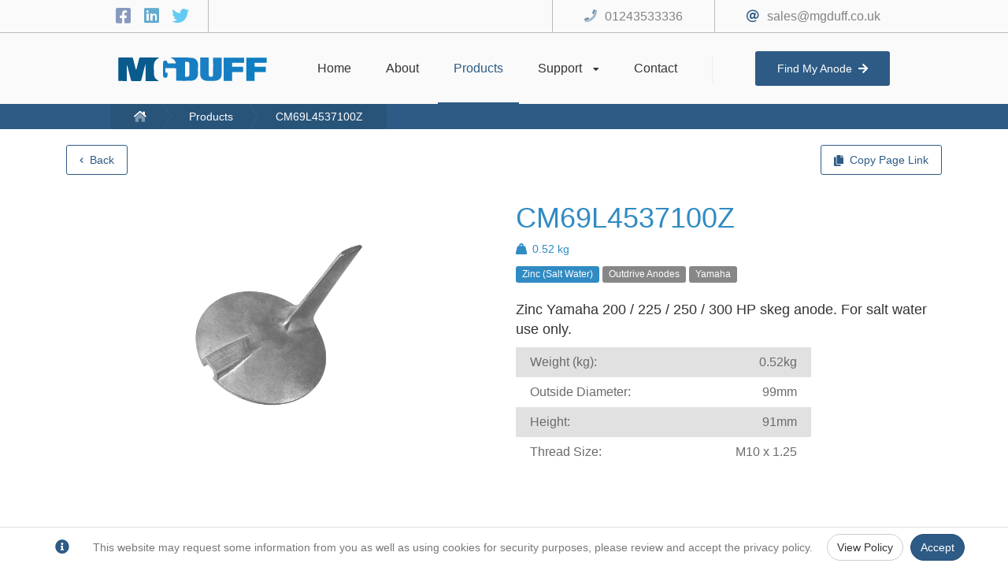

--- FILE ---
content_type: text/html; charset=utf-8
request_url: https://www.mgduff.co.uk/products/CM69L4537100Z
body_size: 5980
content:
<!DOCTYPE html>
<html lang="en">
<head>
    <meta charset="utf-8" />
    <meta name='copyright' content='MGDUFF International Limited'>
    <meta name="viewport" content="width=device-width, initial-scale=1.0" />
        <meta name="robots" content="all" />
        <meta name="googlebot" content="all" />
    <meta name="HandheldFriendly" content="True">
    <meta name="description" content="CM69L4537100Z: Zinc Yamaha 200 / 225 / 250 / 300 HP skeg anode. For salt water use only." />
    <link rel="canonical" href="https://www.mgduff.co.uk/products/CM69L4537100Z" />
    <title>MGDUFF - CM69L4537100Z</title>

    

    
    
        <link href="/lib/bootstrap/dist/css/bootstrap.min.css" rel="stylesheet" />
        <link href="/lib/font-awesome/font-awesome.min.css?v=Dr26MqrS3P5Hkg8xSndll56M1x9l5RaFTivy5LhQysQ" rel="stylesheet" />
        <link href="/lib/slick/slick.min.css?v=cqoi6HnOD0REyfgv59MMRikYPXWc6D9F6ecbAPCcRBU" rel="stylesheet" />
        <link href="/lib/slick/slick-theme.min.css?v=PuBOSIATCVY29XwCwbx8OxwkUXZ6ICb-biJja4iZ_9E" rel="stylesheet" />
        <link href="/css/shared/layout.min.css?v=uMfqJhTerF4mSM_hDz3aoQHDLJdbRrp7VR87YmUYjFg" rel="stylesheet" />
    
</head>
    <body>
        <div class="layoutContent showSocials">
            <div class="layoutContentScroller">
                <main class="pageContent" role="main">
                    <div data-target="Application-Initial-Loader" class="initialLoader" style="display: none;">
                        <div data-target="Application-Loader" class="loaderHolder">
                            <table>
                                <tr>
                                    <td>
                                        <div class="ringLoader"><div></div><div></div><div></div><div></div></div>
                                    </td>
                                </tr>
                            </table>
                        </div>
                    </div>
                    <span data-target="antiForgeToken" class="hidden"><input name="__RequestVerificationToken" type="hidden" value="CfDJ8AvzgK9dydRImwkroxtcX4jscl0Sxat5UrSrTRVIdUNye2ADE2SqhuTWnZpCYYmfZGs9O7W_uH8i8dG6kc2nNbD454au8bpK7a6V0rvRsg5F51RFxEvP4Nrp_nfHF6dx9Y1ChI1HhxAyql5O_NOxzJ0" /></span>
                    





    <link rel="stylesheet" href="/css/pages/products/productview.min.css?v=CpZS3fPD9pp92tvKBrhamJXZ3tnFAn-PbKSfjXu-6g8" />
    <script src="/js/pages/products/productview.min.js?v=JXeaxpPMIvzB41JZcyBizg52A1P_ThbRucYrKYdqHCE"></script>


<input type="hidden" id="ProductId" value="AT05xT&#x2B;Nm6k4xHLvj5aiRw==" />
<input type="hidden" id="ProductUrl" value="/products/CM69L4537100Z" />


<div class="productViewContent">
    <div class="topRibbonHolder clearfix">
       <div class="col-xs-6 col-sm-4 col-md-4">
            <a id="backButton" href="/products" onclick="productView.backClicked(event)">
                <div class="ribbonButton">
                    <i class="fa fa-chevron-left icon"></i>
                    <span data-target="backButtonText">Back</span>
                </div>
            </a>
       </div>
       <div class="col-xs-6 col-sm-8 col-md-8">
            <div class="ribbonButton right" onclick="productView.copyToClipboardClicked('/products/CM69L4537100Z')">
                <i class="fa fa-copy icon"></i>
                <span>Copy Page Link</span>
                <div data-target="copyPageLinkButton" class="completeOverlay" style="display:none;">
                    Copied
                </div>
            </div>
       </div>
    </div>
    <div class="productBody clearfix">
        <div class="col-lg-6 col-md-6 col-sm-12 col-xs-12">
                <div class="anodesCarouselHolder">
                    <div data-target="ProductCarousel" class="anodesCarousel">
                            <div class="carouselItemHolder">
                                <div class="aspectRatioFix">
                                    <div class="itemBody">
                                        <div class="itemImage">
                                            <img src="https://mgduff-portal.s3.eu-west-2.amazonaws.com/products/images/Zfrvgnsup9TWfo28JOIuw" alt="Product Image for CM69L4537100Z" />
                                        </div>
                                    </div>
                                </div>
                            </div>
                    </div>
                    <div data-target="CarouselPrev" class="previousButton hidden-sm hidden-xs">
                        <table>
                            <tr>
                                <td>
                                    <span class="icon fa fa-chevron-left"></span>
                                </td>
                            </tr>
                        </table>
                    </div>
                    <div data-target="CarouselNext" class="nextButton hidden-sm hidden-xs">
                        <table>
                            <tr>
                                <td>
                                    <span class="icon fa fa-chevron-right"></span>
                                </td>
                            </tr>
                        </table>
                    </div>
                </div>
            </div>
            <div class="col-lg-6 col-md-6 col-sm-12 col-xs-12">
                <div class="productTitle">
                    <h1 class="color-zinc">CM69L4537100Z</h1>
                </div>
                    <div class="itemWeightHolder">
                        <div class="weightIcon">
                            <i class="fas fa-weight-hanging color-zinc"></i>
                        </div><div class="weightLabel color-zinc">0.52 kg</div>
                    </div>
                <div class="itemTags">
                        <div class="tagItem bg-zinc">
                            Zinc (Salt Water)
                        </div>
                        <div class="tagItem bg-">
                            Outdrive Anodes
                        </div>
                        <div class="tagItem bg-">
                            Yamaha
                        </div>
                </div>
                <div class="productDescription">
                    <p><span style="font-size:large;">Zinc Yamaha 200 / 225 / 250 / 300 HP skeg anode. For salt water use only.</span></p><table style="table-layout:fixed;width:375.2px;color:#6b6b6b;border:none;border-collapse:collapse;font-family:museo-sans, Helvetica, Arial, sans-serif;font-size:16px;background-color:#e1e1e1;"><tbody><tr style="background-color:transparent;"><td style="vertical-align:middle;width:151.6px;padding:8px 18px;margin:0px;">Weight (kg):</td><td style="vertical-align:middle;width:151.6px;padding:8px 18px;margin:0px;text-align:right;">0.52kg</td></tr><tr style="background-color:#ffffff;"><td style="vertical-align:middle;width:151.6px;padding:8px 18px;margin:0px;">Outside Diameter:</td><td style="vertical-align:middle;width:151.6px;padding:8px 18px;margin:0px;text-align:right;">99mm</td></tr><tr style="background-color:transparent;"><td style="vertical-align:middle;width:151.6px;padding:8px 18px;margin:0px;">Height:</td><td style="vertical-align:middle;width:151.6px;padding:8px 18px;margin:0px;text-align:right;">91mm</td></tr><tr style="background-color:#ffffff;"><td style="vertical-align:middle;width:151.6px;padding:8px 18px;margin:0px;">Thread Size:</td><td style="vertical-align:middle;width:151.6px;padding:8px 18px;margin:0px;text-align:right;">M10 x 1.25</td></tr></tbody></table>
                </div>
            </div>
    </div>
    <div class="quickShareHolder">
        <div class="title">
            Quick Share
        </div>
        <div class="qrHolder" data-target="ProductQR"></div>
        <div class="instructions">
            (Either scan with a QR reader / phone, or right click to save)
        </div>
    </div>
        <div class="actionRibbon">
            <div class="actionButtonHolder">
                <a href="/contact">
                    <div class="button">
                        Contact Us
                    </div>
                </a>
            </div>
        </div>
</div>

                    <footer>
    <div class="footerBody clearfix">
        <div class="col-lg-4">
            <div class="sectionHolder">
                <div class="sectionBody">
                    <div class="title">
                        Quick links
                    </div>
                    <div class="links">
                        <div class="link">
                            <a href="/returns">
                                Returns Policy
                            </a>
                        </div>
                        <div class="link">
                            <a href="/privacy">
                                Privacy Policy
                            </a>
                        </div>
                        <div class="link">
                            <a href="/sitemap">
                                Site Map
                            </a>
                        </div>
                    </div>
                </div>
            </div>
        </div>
        <div class="col-lg-4">
            <div class="sectionHolder">
                <div class="sectionBody">
                    <div class="title">
                        Contact Info
                    </div>
                    <div class="iconList">
                        <div class="iconItem">
                            <div class="iconHolder">
                                <span class="icon far fa-at"></span>
                            </div>
                            <div class="value">
                                <a href="mailto:sales@mgduff.co.uk">
                                    sales@mgduff.co.uk
                                </a>
                            </div>
                        </div>
                        <div class="iconItem">
                            <div class="iconHolder">
                                <span class="icon fad fa-phone"></span>
                            </div>
                            <div class="value">
                                <a href="tel:01243533336">
                                    01243533336
                                </a>
                            </div>
                        </div>
                    </div>
                </div>
            </div>
        </div>
        <div class="col-lg-4">
            <div class="sectionHolder">
                <div class="sectionBody">
                    <div class="title">
                        Opening Hours
                    </div>
                    <div class="iconList">
                        <div class="iconItem">
                            <div class="value">
                                Mon to Friday: 9AM - 5:30PM
                            </div>
                        </div>
                        <div class="iconItem">
                            <div class="value">
                                Saturday to Sunday: <b>Closed</b>
                            </div>
                        </div>
                    </div>
                </div>
            </div>
        </div>
        <div class="col-lg-12">
            <div class="copyrightLabel">
                Copyright © 2025 MGDUFF International Ltd
                <div class="createdByHolder">
                    <a target="_blank" href="https://xvo-media.com/">Designed and created by XVO Media</a>
                    <div class="adminButton">
                        <a href="https://admin.mgduff.co.uk" rel="noreferrer" target="_blank">
                            Admin Portal
                        </a>
                    </div>
                </div>
            </div>
        </div>
    </div>
</footer>
                </main>
            </div>
        </div>
        <div data-target="NavigationHeader" class="navigationHolder clearfix showSocials">
            <div class="navigationUpper clearfix">
                <div class="holder">
                    <div class="col-lg-1"></div>
                    <div class="col-lg-10">
                        <div class="socials">
                            <a target="_blank" title="Facebook" href="https://www.facebook.com/pages/category/Commercial---Industrial/MGDuff-International-LTD-251338031614156/" rel="noreferrer">
                                <span class="icon fab fa-facebook-square facebook"></span>
                            </a>
                            <a target="_blank" title="LinkedIn" href="https://www.linkedin.com/company/mg-duff-international-ltd/about/" rel="noreferrer">
                                <span class="icon fab fa-linkedin linkedin"></span>
                            </a>
                            <a target="_blank" title="Twitter" href="https://twitter.com/MGDUFFLtd" rel="noreferrer">
                                <span class="icon fab fa-twitter twitter"></span>
                            </a>
                        </div>
                        <div class="contact hidden-xs">
                            <span class="icon far fa-at"></span><a href="mailto:sales@mgduff.co.uk">sales@mgduff.co.uk</a>
                        </div>
                        <div class="contact hidden-xs">
                            <span class="icon fad fa-phone"></span><a href="tel:01243533336">01243533336</a>
                        </div>
                    </div>
                    <div class="col-lg-1"></div>
                </div>
            </div>
            <div class="navigationLower">
                <div class="logo hidden-xs">
                    <a href="/">
                        <img src="/images/logo-alt.svg" alt="MGDUFF Logo" />
                    </a>
                </div>
                <div class="navigationActions hidden-xs">
                    <a href="/" onclick="layout.togglePageLoading()">
                        <div class="navigationActionHolder ">
                            <div class="actionTitle">
                                Home
                            </div>
                            <div class="activeBarHolder">
                                <div class="activeBar"></div>
                            </div>
                        </div>
                    </a>
                    <a href="/about" onclick="layout.togglePageLoading()">
                        <div class="navigationActionHolder ">
                            <div class="actionTitle">
                                About
                            </div>
                            <div class="activeBarHolder">
                                <div class="activeBar"></div>
                            </div>
                        </div>
                    </a>
                    <a href="/products" onclick="layout.togglePageLoading()">
                        <div class="navigationActionHolder active">
                            <div class="actionTitle">
                                Products
                            </div>
                            <div class="activeBarHolder">
                                <div class="activeBar"></div>
                            </div>
                        </div>
                    </a>
                    <div class="navigationActionHolder hasSubNavigation ">
                        <div class="actionTitle">
                            Support
                            <span class="icon fas fa-caret-down"></span>
                        </div>
                        <div class="activeBarHolder">
                            <div class="activeBar"></div>
                        </div>
                        <div class="subNavigationHolder">
                            <a href="/knowledge-base" onclick="layout.togglePageLoading()">
                                <div class="subNavigationMenu ">
                                    Knowledge Base
                                </div>
                            </a>
                            <a href="/distributors" onclick="layout.togglePageLoading()">
                                <div class="subNavigationMenu ">
                                    Distributors
                                </div>
                            </a>
                            <a href="/downloads" onclick="layout.togglePageLoading()">
                                <div class="subNavigationMenu ">
                                    Download Centre
                                </div>
                            </a>
                        </div>
                    </div>
                    <a href="/contact" onclick="layout.togglePageLoading()">
                        <div class="navigationActionHolder ">
                            <div class="actionTitle">
                                Contact
                            </div>
                            <div class="activeBarHolder">
                                <div class="activeBar"></div>
                            </div>
                        </div>
                    </a>
                </div>
                <div class="separator"></div>
                <div class="findAnodeButton">
                    <a href="/find-my-anode" onclick="layout.togglePageLoading()">
                        <div class="button ">
                            Find My Anode<div class="icon fas fa-arrow-right"></div>
                        </div>
                    </a>
                </div>
                <div class="mobileNavigationButton hidden-lg hidden-md hidden-sm" onclick="layout.toggleMobileNavigation()">
                    <span data-target="MobileNavOpenButton" class="fa fa-bars"></span>
                    <span data-target="MobileNavCloseButton" class="fa fa-times" style="display: none;"></span>
                </div>
                <div class="mobileNavigationActions hidden-lg hidden-md hidden-sm">
                    <a href="tel:01243533336">
                        <div class="mobileNavigationAction">
                            <span class="fa fa-phone"></span>
                        </div>
                    </a>
                    <a href="https://goo.gl/maps/rorJ6KjTfNWdPf7R6" target="_blank">
                        <div class="mobileNavigationAction">
                            <span class="fa fa-map-marker"></span>
                        </div>
                    </a>
                </div>
            </div>
            <div class="breadcrumbHolder">
                <div class="breadcrumbContent">
                    
    <ul class="customBreadcrumb">
        <li><a href="/"><span class="fad fa-home-lg"></span></a></li>
        <li><a href="/products">Products</a></li>
        <li><a href="/products/CM69L4537100Z">CM69L4537100Z</a></li>
    </ul>

                </div>
            </div>
        </div>
        <div data-target="MobileNavigation" class="mobileNavigation hidden-lg hidden-md hidden-sm">
            <div class="navigationAction ">
                <a href="/" onclick="layout.togglePageLoading()">
                    Home
                </a>
            </div>
            <div class="navigationAction ">
                <a href="/about" onclick="layout.togglePageLoading()">
                    About
                </a>
            </div>
            <div class="navigationAction active">
                <a href="/products" onclick="layout.togglePageLoading()">
                    Products
                </a>
            </div>
            <div class="navigationAction ">
                <a href="/distributors/store-locator" onclick="layout.togglePageLoading()">
                    Store Locator
                </a>
            </div>
            <div class="navigationAction ">
                <a href="/distributors/online-distributors" onclick="layout.togglePageLoading()">
                    Online Distributors
                </a>
            </div>
            <div class="navigationAction ">
                <a href="/downloads" onclick="layout.togglePageLoading()">
                    Downloads
                </a>
            </div>
            <div class="navigationAction ">
                <a href="/contact" onclick="layout.togglePageLoading()">
                    Contact
                </a>
            </div>
            <div class="navigationAction ">
                <a href="/knowledge-base" onclick="layout.togglePageLoading()">
                    Knowledge Base
                </a>
            </div>
        </div>

        

    <nav id="cookieConsent" class="navbar navbar-default navbar-fixed-bottom" role="alert">
        <div class="container">
            <div class="navbar-header">
                <span class="navbar-brand"><span class="fa fa-info-circle" aria-hidden="true"></span></span>
            </div>
            <div class="collapse navbar-collapse in">
                <p class="navbar-text">
                    This website may request some information from you as well as using cookies for security purposes, please review and accept the privacy policy.
                </p>
                <div class="navbar-right">
                    <a href="/privacy" class="btn btn-default navbar-btn" aria-label="Privacy Policy">View Policy</a>
                    <button type="button" class="btn positiveButton navbar-btn" data-cookie-string=".AspNet.Consent=yes; expires=Tue, 17 Nov 2026 21:38:00 GMT; path=/; samesite=none">Accept</button>
                </div>
            </div>
        </div>
    </nav>
    <script>
        (function () {
            document.querySelector("#cookieConsent button[data-cookie-string]").addEventListener("click", function (el) {

                if (!el.target.dataset.cookieString.includes("secure;")) {
                    el.target.dataset.cookieString += "secure;";
                }

                document.cookie = el.target.dataset.cookieString;
                document.querySelector("#cookieConsent").classList.add("hidden");
            }, false);
        })();
    </script>


        

        
        
            <script src="/lib/jquery/dist/jquery.min.js?v=3rZuDg4zHArxr4m1r67ICqz1RbaF1wjdtcVROepBxbw"></script>
            <script src="/lib/bootstrap/dist/js/popper.min.js?v=9NUa33aLBFqzvp5D9WJUpbKXii1pHdjQA3zsjupcwQI"></script>
            <script src="/lib/bootstrap/dist/js/bootstrap.min.js?v=WPOF5KBF8_zYnUAy1B5g0vhq3jd7eaEdVLuLsUM1O3I"></script>
            <script src="/lib/moment/moment.min.js?v=l170rzQJTqvy8JS3mpjqQSpmSEcSGHn20-ikp-CkAVU"></script>
            <script src="/lib/slick/slick.min.js?v=PJfnl1jSC9B_W2uEdAbPDvKFhOYkWzumNnJov3OvJnQ"></script>
            <script src="/lib/qrcode/qrcode.min.js?v=cPcaSBWuTG26NxTYWXYCxcXoLUfO6PNdCU2ltj9YQEc"></script>
            <script src="/js/shared/layout.min.js?v=oORqGYIJNitBgspLV0KJDBHtYs0Mrb0ydJsWeXzWkRA"></script>

            <!-- Global site tag (gtag.js) - Google Analytics -->
            <script async src="https://www.googletagmanager.com/gtag/js?id=G-YTMGCEBX47"></script>
            <script>
                window.dataLayer = window.dataLayer || [];
                function gtag(){dataLayer.push(arguments);}
                gtag('js', new Date());

                gtag('config', 'G-YTMGCEBX47');
            </script>

        

        
    
    
        <script src="/js/pages/products/productview.min.js?v=JXeaxpPMIvzB41JZcyBizg52A1P_ThbRucYrKYdqHCE"></script>
    

    </body>
</html>


--- FILE ---
content_type: text/css
request_url: https://www.mgduff.co.uk/css/shared/layout.min.css?v=uMfqJhTerF4mSM_hDz3aoQHDLJdbRrp7VR87YmUYjFg
body_size: 5658
content:
.loaderHolder{position:absolute;top:0;left:0;right:0;bottom:0;background-color:rgba(255,255,255,.7);z-index:9999999999;}.loaderHolder table{height:100%;width:100%;text-align:center;}.loaderHolder .ringLoader{display:inline-block;position:relative;width:64px;height:64px;}.loaderHolder .ringLoader div{box-sizing:border-box;display:block;position:absolute;width:51px;height:51px;margin:6px;border:6px solid #2d5b85;border-radius:50%;animation:ringLoader 1.2s cubic-bezier(.5,0,.5,1) infinite;border-color:#2d5b85 transparent transparent transparent;}.loaderHolder .ringLoader div:nth-child(1){animation-delay:-.45s;}.loaderHolder .ringLoader div:nth-child(2){animation-delay:-.3s;}.loaderHolder .ringLoader div:nth-child(3){animation-delay:-.15s;}.loaderHolder .rippleLoader{display:inline-block;position:relative;width:64px;height:64px;}.loaderHolder .rippleLoader div{position:absolute;border:4px solid #2d5b85;opacity:1;border-radius:50%;animation:rippleLoader 1s cubic-bezier(0,.2,.8,1) infinite;}.loaderHolder .rippleLoader div:nth-child(2){animation-delay:-.5s;}@keyframes rippleLoader{0%{top:28px;left:28px;width:0;height:0;opacity:1;}100%{top:-1px;left:-1px;width:58px;height:58px;opacity:0;}}@keyframes ringLoader{0%{transform:rotate(0deg);}100%{transform:rotate(360deg);}}html{height:100%;}body{color:#333;height:100%;}body a{color:inherit;}body a:hover,body a:active{color:#3f3f3f;}@media(max-width:1200px){.hideOnMobile{display:none !important;}}.showOnMobile{display:none;}@media(max-width:1200px){.showOnMobile{display:block;}}.navigationHolder{position:fixed;top:0;left:0;width:100%;background-color:#fafafa;border-bottom:1px solid #bbb;transition:height .6s;z-index:99999;}.navigationHolder .navigationUpper{height:0;line-height:42px;overflow:hidden;transition:height .6s;}.navigationHolder .navigationUpper .holder{height:100%;width:100%;border-bottom:1px solid #bbb;}.navigationHolder .navigationUpper .holder .socials{float:left;font-size:22px;user-select:none;padding:0 20px;border-right:1px solid #bbb;}.navigationHolder .navigationUpper .holder .socials a{color:inherit;text-decoration:none;}.navigationHolder .navigationUpper .holder .socials .icon{width:30px;text-align:center;transition:opacity .3s,transform .4s;cursor:pointer;opacity:.6;}.navigationHolder .navigationUpper .holder .socials .icon:hover{transform:scale(1.2);opacity:1;}.navigationHolder .navigationUpper .holder .socials .icon:active{transition:opacity .01s,transform .01s;opacity:1;transform:scale(.9);}.navigationHolder .navigationUpper .holder .socials .facebook{color:#3b5998;}.navigationHolder .navigationUpper .holder .socials .linkedin{color:#0077b5;}.navigationHolder .navigationUpper .holder .socials .youtube{color:#f00;}.navigationHolder .navigationUpper .holder .socials .twitter{color:#00aced;}.navigationHolder .navigationUpper .holder .contact{padding:0 40px;font-size:16px;float:right;border-left:1px solid #bbb;}.navigationHolder .navigationUpper .holder .contact .icon{margin-right:10px;color:#2d5b85;}.navigationHolder .navigationUpper .holder .contact a{color:inherit;opacity:.6;transition:opacity .3s;}.navigationHolder .navigationUpper .holder .contact a:hover{color:#2d5b85;opacity:1;}.navigationHolder .navigationLower{height:90px;line-height:90px;text-align:center;}.navigationHolder .navigationLower .logo{display:inline-block;margin-right:40px;height:100%;}.navigationHolder .navigationLower .logo img{padding:30px 0;height:100%;}.navigationHolder .navigationLower .navigationActions{display:inline-block;user-select:none;}.navigationHolder .navigationLower .navigationActions a{color:inherit;text-decoration:none;}.navigationHolder .navigationLower .navigationActions .navigationActionHolder{position:relative;display:inline-block;text-align:center;font-size:16px;padding:0 20px;cursor:pointer;}.navigationHolder .navigationLower .navigationActions .navigationActionHolder .icon{margin-left:10px;font-size:12px;}.navigationHolder .navigationLower .navigationActions .navigationActionHolder .actionTitle{transition:color .4s,transform .6s;}.navigationHolder .navigationLower .navigationActions .navigationActionHolder .activeBarHolder{position:absolute;bottom:0;left:0;right:0;height:2px;}.navigationHolder .navigationLower .navigationActions .navigationActionHolder .activeBarHolder .activeBar{background-color:#2d5b85;height:100%;width:0;}.navigationHolder .navigationLower .navigationActions .navigationActionHolder .subNavigationHolder{position:absolute;top:90px;left:-20px;min-width:240px;padding:10px 20px;background-color:#fafafa;border:1px solid #bbb;border-top:0;opacity:0;pointer-events:none;transition:left .4s,opacity .4s;z-index:99999;}.navigationHolder .navigationLower .navigationActions .navigationActionHolder .subNavigationHolder .subNavigationMenu{font-size:14px;line-height:50px;text-align:left;transition:padding-left .4s,color .4s;}.navigationHolder .navigationLower .navigationActions .navigationActionHolder .subNavigationHolder .subNavigationMenu.active{color:#2d5b85;}.navigationHolder .navigationLower .navigationActions .navigationActionHolder .subNavigationHolder .subNavigationMenu:hover{color:#2d5b85;padding-left:10px;}.navigationHolder .navigationLower .navigationActions .navigationActionHolder.active .actionTitle{color:#2d5b85;}.navigationHolder .navigationLower .navigationActions .navigationActionHolder.active .activeBarHolder .activeBar{width:100%;}.navigationHolder .navigationLower .navigationActions .navigationActionHolder:hover .actionTitle{color:#2d5b85;}.navigationHolder .navigationLower .navigationActions .navigationActionHolder:hover .activeBarHolder .activeBar{width:100%;}.navigationHolder .navigationLower .navigationActions .navigationActionHolder:hover .subNavigationHolder{left:0;opacity:1;pointer-events:all;}.navigationHolder .navigationLower .separator{vertical-align:middle;display:inline-block;margin:0 20px;height:34px;width:1px;background-color:#eaeaea;}@media(max-width:1030px){.navigationHolder .navigationLower .separator{display:none;}}.navigationHolder .navigationLower .findAnodeButton{display:inline-block;user-select:none;margin-left:30px;}@media(max-width:1030px){.navigationHolder .navigationLower .findAnodeButton{display:none;}}.navigationHolder .navigationLower .findAnodeButton a{text-decoration:inherit;color:inherit;}.navigationHolder .navigationLower .findAnodeButton .button{padding:10px 28px;background:#2d5b85;line-height:24px;color:#fff;border-radius:3px;transition:transform .3s;}.navigationHolder .navigationLower .findAnodeButton .button .icon{margin-left:8px;}.navigationHolder .navigationLower .findAnodeButton .button:hover{background:#0e7dc1;}.navigationHolder .navigationLower .findAnodeButton .button:active{transform:scale(.94);transition:transform .001s;}.navigationHolder .navigationLower .findAnodeButton .button.active{background:#0e7dc1;}.navigationHolder .breadcrumbHolder{width:100%;background-color:#2d5b85;transition:height .8s;height:0;overflow:hidden;}.navigationHolder .breadcrumbHolder a{color:inherit;}.navigationHolder .breadcrumbHolder .breadcrumbContent{max-width:1000px;margin:auto;color:#fff;line-height:32px;}.navigationHolder .breadcrumbHolder .breadcrumbContent .customBreadcrumb{padding:0;background:transparent;list-style:none;overflow:hidden;border-radius:4px;display:inline-block;margin:0;vertical-align:top;}.navigationHolder .breadcrumbHolder .breadcrumbContent .customBreadcrumb li{display:inline-block;vertical-align:top;}.navigationHolder .breadcrumbHolder .breadcrumbContent .customBreadcrumb li a{color:#fff;text-decoration:none;position:relative;display:inline-block;background-color:#28547a;text-align:center;padding-left:50px;}.navigationHolder .breadcrumbHolder .breadcrumbContent .customBreadcrumb li a:before{content:" ";display:block;width:0;height:0;border-top:50px solid transparent;border-bottom:50px solid transparent;border-left:30px solid #2d5b85;position:absolute;top:50%;margin-top:-50px;margin-left:2px;left:100%;z-index:1;}.navigationHolder .breadcrumbHolder .breadcrumbContent .customBreadcrumb li a:after{content:" ";display:block;width:0;height:0;border-top:50px solid transparent;border-bottom:50px solid transparent;border-left:30px solid #28547a;position:absolute;top:50%;margin-top:-50px;left:100%;z-index:2;}.navigationHolder .breadcrumbHolder .breadcrumbContent .customBreadcrumb li:hover a{color:#0e7dc1;}.navigationHolder .breadcrumbHolder .breadcrumbContent .customBreadcrumb li:first-child a{padding-left:30px;}.navigationHolder .breadcrumbHolder .breadcrumbContent .customBreadcrumb li:last-child a{padding-right:30px;}.navigationHolder.showSocials{border-bottom:0;}.navigationHolder.showSocials .navigationUpper{height:42px;}.navigationHolder.showSocials .breadcrumbHolder{transition:height .5s;height:32px;}.mobileNavigationButton{height:90px;float:left;line-height:90px;width:90px;text-align:center;font-size:28px;cursor:pointer;color:#2d5b85;transition:transform .4s;user-select:none;}.mobileNavigationButton:active{transition:transform .01s;transform:scale(.9);}.mobileNavigationActions{line-height:90px;height:90px;float:right;font-size:0;user-select:none;}.mobileNavigationActions .mobileNavigationAction{font-size:28px;display:inline-block;width:90px;text-align:center;cursor:pointer;transition:transform .4s;color:#2d5b85;}.mobileNavigationActions .mobileNavigationAction:active{transition:transform .01s;transform:scale(.9);}.mobileNavigation{padding-top:200px;position:fixed;top:0;left:0;right:0;height:100vh;background:rgba(255,255,255,.96);text-align:center;opacity:0;pointer-events:none;user-select:none;transition:opacity .6s;overflow-y:auto;}.mobileNavigation a{color:inherit;text-decoration:inherit;}.mobileNavigation .navigationAction{font-size:22px;font-weight:bold;margin-bottom:30px;opacity:.7;transition:transform .4s,color .4s,opacity .4s;}.mobileNavigation .navigationAction:active{transition:transform .01s,color .01s,opacity .01s;transform:scale(.9);opacity:1;color:#2d5b85;}.mobileNavigation .navigationAction.active{color:#2d5b85;opacity:1;text-decoration:underline;}.mobileNavigation.visible{opacity:1;pointer-events:all;}.layoutContent{padding-top:90px;height:100%;width:100vw;transition:padding-top .6s;}.layoutContent .layoutContentScroller{height:100%;width:100vw;overflow:hidden;overflow-y:auto;}.layoutContent.showSocials{padding-top:164px;}.pageContent{position:relative;width:100%;min-height:100%;}footer{width:100%;background-color:#2d5b85;color:#fff;padding:20px;}footer .footerBody .sectionHolder{text-align:center;}footer .footerBody .sectionHolder .sectionBody{display:inline-block;text-align:center;color:#fafafa;margin-bottom:30px;}footer .footerBody .sectionHolder .sectionBody .title{font-size:22px;font-weight:bold;}footer .footerBody .sectionHolder .sectionBody .links{padding-top:10px;}footer .footerBody .sectionHolder .sectionBody .links .link{line-height:28px;}footer .footerBody .sectionHolder .sectionBody .links .link a{color:#fafafa;}footer .footerBody .sectionHolder .sectionBody .iconList{padding-top:10px;}footer .footerBody .sectionHolder .sectionBody .iconList .iconItem{position:relative;padding:0 40px;margin-bottom:10px;}footer .footerBody .sectionHolder .sectionBody .iconList .iconItem .iconHolder{line-height:28px;position:absolute;top:0;left:0;width:30px;text-align:center;}footer .footerBody .sectionHolder .sectionBody .iconList .iconItem .iconHolder .icon{font-size:18px;}footer .footerBody .sectionHolder .sectionBody .iconList .iconItem .value{font-size:16px;line-height:28px;}footer .footerBody .sectionHolder .sectionBody .iconList .iconItem .value a{color:#fafafa;}footer .footerBody .sectionHolder .sectionBody .iconList .iconItem:last-child{margin-bottom:0;}footer .footerBody .copyrightLabel{text-align:center;line-height:22px;padding-top:10px;}footer .footerBody .copyrightLabel .createdByHolder{padding-top:5px;font-size:13px;}footer .footerBody .copyrightLabel .createdByHolder a{color:#fafafa;}.footerActionRibbon{position:absolute;width:100%;background-color:#2d5b85;}.footerActionRibbon .actionButtonHolder{padding:30px 0;width:220px;margin:auto;}.footerActionRibbon .actionButtonHolder a{color:inherit;text-decoration:none;}.footerActionRibbon .actionButtonHolder .button{line-height:32px;border-radius:3px;text-align:center;width:100%;border:1px solid #fff;color:#fff;font-size:16px;cursor:pointer;transition:transform .4s;}.footerActionRibbon .actionButtonHolder .button:hover{color:#2d5b85;background-color:#fff;}.footerActionRibbon .actionButtonHolder .button:active{transition:transform .01s;transform:scale(.95);}#cookieConsent{background-color:#fff;border:0;border-top:1px solid #e3e3e3;}#cookieConsent .navbar-brand{color:#2d5b85;}#cookieConsent .positiveButton{background-color:#2d5b85;border-color:#285279;border-radius:25px;margin-left:5px;color:#fff;}#cookieConsent .btn-default{border-radius:25px;}.blogItemList{padding:10px 0;}.blogItemList .blogItemHolder{padding:15px;}.blogItemList .blogItemHolder .aspectRatioFix{position:relative;width:100%;padding-bottom:120%;}.blogItemList .blogItemHolder .aspectRatioFix .blogItem{position:absolute;top:0;bottom:0;left:0;right:0;border:1px solid #dcdcdc;border-radius:4px;overflow:hidden;cursor:pointer;}.blogItemList .blogItemHolder .aspectRatioFix .blogItem .blogImage{height:40%;width:100%;border-bottom:1px solid #dcdcdc;overflow:hidden;}.blogItemList .blogItemHolder .aspectRatioFix .blogItem .blogImage img{height:100%;width:100%;object-fit:cover;transition:transform .6s;}.blogItemList .blogItemHolder .aspectRatioFix .blogItem .blogContent{padding:15px;}.blogItemList .blogItemHolder .aspectRatioFix .blogItem .blogContent .blogTitle{font-weight:bold;font-size:18px;text-align:center;}.blogItemList .blogItemHolder .aspectRatioFix .blogItem .blogContent .blogDetails{margin-top:10px;text-align:center;opacity:.6;}.blogItemList .blogItemHolder .aspectRatioFix .blogItem .blogContent .blogDetails .blogDetailRow{display:inline-block;margin-right:20px;}.blogItemList .blogItemHolder .aspectRatioFix .blogItem .blogContent .blogDetails .blogDetailRow .icon{margin-right:4px;}.blogItemList .blogItemHolder .aspectRatioFix .blogItem .blogContent .blogDetails .blogDetailRow:last-child{margin-right:0;}.blogItemList .blogItemHolder .aspectRatioFix .blogItem .blogContent .blogSnippet{margin-top:10px;}.blogItemList .blogItemHolder .aspectRatioFix .blogItem .blogBottomSection{position:absolute;bottom:0;left:0;width:100%;background-color:#fff;-webkit-box-shadow:0 -28px 48px 5px #fff;-moz-box-shadow:0 -28px 48px 5px #fff;box-shadow:0 -28px 48px 5px #fff;}.blogItemList .blogItemHolder .aspectRatioFix .blogItem .blogBottomSection .blogButtonHolder{display:block;width:60%;margin:auto;padding:15px 0;padding-top:5px;}.blogItemList .blogItemHolder .aspectRatioFix .blogItem .blogBottomSection .blogButtonHolder .blogButton{width:100%;line-height:30px;text-align:center;font-size:14px;border-radius:3px;cursor:pointer;border:1px solid #dcdcdc;transition:all .5s;}.blogItemList .blogItemHolder .aspectRatioFix .blogItem:hover .blogImage img{transform:scale(1.2);}.blogItemList .blogItemHolder .aspectRatioFix .blogItem:hover .blogBottomSection .blogButtonHolder .blogButton{background:#2d5b85;border:1px solid #2d5b85;color:#fff;}.slick-slide{outline:none;}.loadMoreHolder{position:relative;text-align:center;padding:10px 0;}.loadMoreHolder .loadMoreButton{position:relative;display:inline-block;height:40px;width:40px;overflow:hidden;border:1px solid #2d5b85;border-radius:30px;line-height:38px;color:#2d5b85;cursor:pointer;transition:color .4s,background-color .4s,width .4s,transform .4s,opacity .4s;}.loadMoreHolder .loadMoreButton .icon{position:absolute;top:0;left:0;right:0;bottom:0;text-align:center;user-select:none;transition:opacity .4s;}.loadMoreHolder .loadMoreButton .text{position:absolute;top:0;left:0;right:0;bottom:0;text-align:center;opacity:0;user-select:none;transition:opacity .4s;}.loadMoreHolder .loadMoreButton:hover{width:120px;background-color:#2d5b85;color:#fff;}.loadMoreHolder .loadMoreButton:hover .icon{opacity:0;}.loadMoreHolder .loadMoreButton:hover .text{opacity:1;}.loadMoreHolder .loadMoreButton:active{width:120px;background-color:#2d5b85;color:#fff;transform:scale(.9);transition:unset;}.loadMoreHolder .loadMoreButton:active .icon{opacity:0;}.loadMoreHolder .loadMoreButton:active .text{opacity:1;}.loadMoreHolder .loadMoreButton.disabled{opacity:0;pointer-events:none;}.modalHolder{position:fixed;top:0;left:0;right:0;bottom:0;z-index:999999;opacity:0;pointer-events:none;transition:opacity .4s;}.modalHolder .modalContentHolder{position:fixed;top:0;left:0;right:0;bottom:0;background-color:rgba(0,0,0,.6);}.modalHolder .modalContentHolder table{height:100%;width:100%;}.modalHolder .modalContentHolder table .modalContent{width:100%;margin:auto;}.modalHolder .modalContentHolder table .modalContent .modalWindow{position:relative;top:-100px;max-width:600px;margin:auto;background-color:#fff;-webkit-box-shadow:0 0 5px 0 rgba(0,0,0,.2);-moz-box-shadow:0 0 5px 0 rgba(0,0,0,.2);box-shadow:0 0 5px 0 rgba(0,0,0,.2);transition:top .4s;max-height:100vh;overflow-y:auto;overflow-x:hidden;border-radius:4px;}@media(min-width:750px){.modalHolder .modalContentHolder table .modalContent .modalWindow{overflow-y:visible;overflow-x:visible;}}.modalHolder .modalContentHolder table .modalContent .modalWindow .modalCloseButton{position:absolute;top:6px;right:8px;height:40px;line-height:38px;width:40px;background:#2d5b85;border-radius:100%;cursor:pointer;color:#fff;font-size:22px;text-align:center;transition:background-color .5s;z-index:9999999999;}@media(min-width:750px){.modalHolder .modalContentHolder table .modalContent .modalWindow .modalCloseButton{top:-16px;right:-16px;}}.modalHolder .modalContentHolder table .modalContent .modalWindow .modalCloseButton:hover{background-color:#4378c7;}.modalHolder .modalContentHolder table .modalContent .modalWindow .modalMobileCloseButton{z-index:9999999999;position:absolute;top:6px;right:6px;height:40px;line-height:38px;width:40px;border:1px solid #2d5b85;border-radius:100%;cursor:pointer;color:#2d5b85;font-size:20px;text-align:center;transition:background-color .5s;}.modalHolder .modalContentHolder table .modalContent .modalWindow .modalMobileCloseButton:active{transition:background-color .01s;background-color:#2d5b85;color:#fff;}.modalHolder .modalContentHolder table .modalContent .modalWindow .mobileSpacer{height:20px;width:100%;background-color:rgba(244,244,244,.6);}.modalHolder .modalContentHolder table .modalContent .modalBackdrop{position:fixed;top:0;left:0;right:0;bottom:0;}.modalHolder.visible{opacity:1;transition:opacity .8s;pointer-events:all;}.modalHolder.visible .modalContentHolder table .modalContent .modalWindow{top:0;transition:top .8s;}.requestDistributorContent{padding:20px 0;}.requestDistributorContent .title{font-weight:bold;font-size:36px;margin-bottom:20px;padding-left:15px;text-align:center;color:#2d5b85;}.requestDistributorContent .title .underline{height:1px;width:220px;margin:auto;background-color:#eaeaea;}.requestDistributorContent .contactFormHolder{width:80%;max-width:100%;margin:auto;padding:10px;border-radius:4px;}.requestDistributorContent .contactFormHolder .contactForm .inputSection{height:62px;padding:8px 0;}.requestDistributorContent .contactFormHolder .contactForm .inputSection input{height:100%;width:100%;padding:4px 8px;font-size:18px;border-radius:3px;border:1px solid #eaeaea;}.requestDistributorContent .contactFormHolder .contactForm .inputSection input:focus{outline:1px solid #2d5b85;}.requestDistributorContent .contactFormHolder .contactForm .form-checkbox{clear:both;overflow:hidden;text-align:center;padding-top:10px;margin-bottom:30px;}.requestDistributorContent .contactFormHolder .contactForm .form-checkbox label{border-radius:3px;font-weight:normal;}.requestDistributorContent .contactFormHolder .contactForm .form-checkbox label a{color:#2d5b85;}.requestDistributorContent .contactFormHolder .contactForm .form-checkbox input[type="radio"]:empty,.requestDistributorContent .contactFormHolder .contactForm .form-checkbox input[type="checkbox"]:empty{display:none;}.requestDistributorContent .contactFormHolder .contactForm .form-checkbox input[type="radio"]:empty~label,.requestDistributorContent .contactFormHolder .contactForm .form-checkbox input[type="checkbox"]:empty~label{position:relative;line-height:2.5em;text-indent:3.25em;cursor:pointer;-webkit-user-select:none;-moz-user-select:none;-ms-user-select:none;user-select:none;}.requestDistributorContent .contactFormHolder .contactForm .form-checkbox input[type="radio"]:empty~label:before,.requestDistributorContent .contactFormHolder .contactForm .form-checkbox input[type="checkbox"]:empty~label:before{position:absolute;font-family:FontAwesome;display:block;top:0;bottom:0;left:0;content:'';width:2.5em;background:#dcdcdc;border-radius:4px;}@media(min-width:840px){.requestDistributorContent .contactFormHolder .contactForm .form-checkbox input[type="radio"]:hover:not(:checked)~label,.requestDistributorContent .contactFormHolder .contactForm .form-checkbox input[type="checkbox"]:hover:not(:checked)~label{color:inherit;}.requestDistributorContent .contactFormHolder .contactForm .form-checkbox input[type="radio"]:hover:not(:checked)~label:before,.requestDistributorContent .contactFormHolder .contactForm .form-checkbox input[type="checkbox"]:hover:not(:checked)~label:before{font-family:FontAwesome;content:'';text-indent:.8em;color:#2d5b85;text-align:left;}}.requestDistributorContent .contactFormHolder .contactForm .form-checkbox input[type="radio"]:checked~label:before,.requestDistributorContent .contactFormHolder .contactForm .form-checkbox input[type="checkbox"]:checked~label:before{font-family:FontAwesome;content:'';text-indent:.8em;text-align:left;color:#fff;background-color:#2d5b85;}.requestDistributorContent .contactFormHolder .contactForm .form-checkbox input[type="radio"]:focus~label:before,.requestDistributorContent .contactFormHolder .contactForm .form-checkbox input[type="checkbox"]:focus~label:before{box-shadow:0 0 0 3px #999;}.requestDistributorContent .contactFormHolder .contactForm .submitButton .buttonHolder{display:block;width:240px;margin:auto;}.requestDistributorContent .contactFormHolder .contactForm .submitButton .buttonHolder .button{line-height:32px;border-radius:3px;text-align:center;width:100%;border:1px solid #2d5b85;color:#2d5b85;font-size:16px;cursor:pointer;}.requestDistributorContent .contactFormHolder .contactForm .submitButton .buttonHolder .button:hover{color:#fff;background-color:#2d5b85;}.requestDistributorContent .validationHolder{width:100%;padding:10px;background-color:#2d5b85;color:#fff;border-radius:4px;opacity:0;transition:opacity .6s;margin-bottom:15px;}.requestDistributorContent .validationHolder ul{padding-left:20px;margin:0;}.requestDistributorContent .validationHolder.visible{opacity:1;}.requestDistributorContent .messageSentModal{position:absolute;top:0;left:0;right:0;bottom:0;opacity:0;background-color:rgba(255,255,255,.8);transition:opacity .6s;user-select:none;}.requestDistributorContent .messageSentModal table{height:100%;width:100%;}.requestDistributorContent .messageSentModal table .messageSentHolder{position:relative;top:-60px;text-align:center;width:240px;max-width:90%;margin:auto;background-color:#2d5b85;color:#fafafa;padding:10px 4px;border-radius:4px;transition:top .6s;}.requestDistributorContent .messageSentModal.visible{opacity:1;}.requestDistributorContent .messageSentModal.visible .callbackSentHolder{top:0;}.disabledModal{position:absolute;top:0;left:0;right:0;bottom:0;background-color:rgba(255,255,255,.8);transition:opacity .6s;user-select:none;line-height:32px;text-align:center;}.disabledModal table{height:100%;width:100%;}.disabledModal table .icon{color:#2d5b85;font-size:18px;margin-right:4px;}.color-alu{color:#58c25a !important;}.bg-alu{background:#58c25a !important;}tr:nth-child(odd).bg-alu{background:#4eb250 !important;}.color-zinc{color:#308bc3 !important;}.bg-zinc{background:#308bc3 !important;}tr:nth-child(odd).bg-zinc{background:#357fad !important;}.color-mag{color:#cf5b94 !important;}.bg-mag{background:#cf5b94 !important;}.color-none{color:#878787 !important;}tr:nth-child(odd).bg-mag{background:#bf5489 !important;}.productPreviewWindowHolder{position:fixed;top:0;left:0;right:0;bottom:0;background:rgba(0,0,0,.6);z-index:2;}.productPreviewWindowHolder .productPreviewBackdrop{position:absolute;top:0;right:0;left:0;bottom:0;}.productPreviewWindowHolder .productPreview{position:absolute;top:0;right:0;bottom:0;width:60vw;background:#fff;animation-duration:.4s;animation-name:slidein;padding-top:calc(132px + 36px - 5px);}@media(max-width:1450px){.productPreviewWindowHolder .productPreview{width:70vw;}}@media(max-width:1200px){.productPreviewWindowHolder .productPreview{width:80vw;}}@media(max-width:900px){.productPreviewWindowHolder .productPreview{width:90vw;}}@media(max-width:700px){.productPreviewWindowHolder .productPreview{width:100vw;}}.productPreviewWindowHolder .productPreview .productPreviewContent{height:100%;width:100%;overflow-y:auto;}@keyframes slidein{from{right:-200px;}to{right:0;}}

--- FILE ---
content_type: text/css
request_url: https://www.mgduff.co.uk/css/pages/products/productview.min.css?v=CpZS3fPD9pp92tvKBrhamJXZ3tnFAn-PbKSfjXu-6g8
body_size: 2222
content:
.productViewContent{padding-top:20px;}.productViewContent .productBody{min-height:500px;max-width:1200px;width:90%;margin:auto;}.productViewContent .sectionSeperator{width:100%;margin:40px auto;border-bottom:1px solid #eaeaea;}.productViewContent .actionRibbon{width:100%;background-color:#2d5b85;}.productViewContent .actionRibbon .actionButtonHolder{padding:30px 0;width:220px;margin:auto;}.productViewContent .actionRibbon .actionButtonHolder a{color:inherit;text-decoration:none;}.productViewContent .actionRibbon .actionButtonHolder .button{line-height:32px;border-radius:3px;text-align:center;width:100%;border:1px solid #fff;color:#fff;font-size:16px;cursor:pointer;transition:transform .4s;}.productViewContent .actionRibbon .actionButtonHolder .button:hover{color:inherit;background-color:#fff;}.productViewContent .actionRibbon .actionButtonHolder .button:active{transition:transform .01s;transform:scale(.95);}.productViewContent .anodesCarouselHolder{position:relative;width:90%;margin:auto;min-height:300px;}.productViewContent .anodesCarouselHolder .previousButton{position:absolute;top:0;bottom:0;left:-40px;width:40px;color:#2d5b85;cursor:pointer;}.productViewContent .anodesCarouselHolder .previousButton table{height:100%;width:100%;text-align:center;font-size:22px;}.productViewContent .anodesCarouselHolder .previousButton table .icon{cursor:pointer;transform:scale(1);opacity:.8;transition:opacity .6s;}.productViewContent .anodesCarouselHolder .nextButton{position:absolute;top:0;bottom:0;right:-40px;width:40px;color:#2d5b85;cursor:pointer;}.productViewContent .anodesCarouselHolder .nextButton table{height:100%;width:100%;text-align:center;font-size:22px;}.productViewContent .anodesCarouselHolder .nextButton table .icon{cursor:pointer;transform:scale(1);opacity:.8;transition:opacity .6s;}.productViewContent .anodesCarouselHolder .previousButton:hover .icon,.productViewContent .anodesCarouselHolder .nextButton:hover .icon{opacity:1;transform:scale(1.1);}.productViewContent .anodesCarouselHolder .previousButton:active .icon,.productViewContent .anodesCarouselHolder .nextButton:active .icon{transition:opacity .01s;opacity:1;transform:scale(.9);}.productViewContent .anodesCarouselHolder .anodesCarousel{padding:30px 0;}.productViewContent .anodesCarouselHolder .anodesCarousel .carouselItemHolder .aspectRatioFix{position:relative;width:100%;padding-bottom:60%;}.productViewContent .anodesCarouselHolder .anodesCarousel .carouselItemHolder .aspectRatioFix .itemBody{position:absolute;top:0;bottom:0;left:0;right:0;border-radius:3px;overflow:hidden;transform:scale(.9);opacity:.8;transition:transform .6s,opacity .6s;}.productViewContent .anodesCarouselHolder .anodesCarousel .carouselItemHolder .aspectRatioFix .itemBody .itemImage{width:100%;height:100%;}.productViewContent .anodesCarouselHolder .anodesCarousel .carouselItemHolder .aspectRatioFix .itemBody .itemImage img{max-width:100%;max-height:100%;margin:auto;height:100%;width:100%;object-fit:contain;}.productViewContent .anodesCarouselHolder .anodesCarousel .slick-current .itemBody{transform:scale(1) !important;opacity:1 !important;}.productViewContent .anodesCarouselHolder .anodesCarousel .slick-slide:active{outline:none !important;}.productViewContent .itemTags{margin-bottom:20px;}.productViewContent .itemTags .tagItem{display:inline-block;padding:2px 8px;background-color:#878787;color:#fff;border-radius:3px;font-size:12px;margin:2px 0;}.productViewContent .productTitle{font-size:24px;margin-bottom:8px;font-weight:bold;color:#2d5b85;}.productViewContent .productDescription{padding-bottom:40px;}.productViewContent .productDescription table{table-layout:fixed !important;max-width:375.2px !important;width:100% !important;color:#6b6b6b !important;border:none !important;border-collapse:collapse !important;font-family:museo-sans,Helvetica,Arial,sans-serif !important;font-size:16px !important;background-color:#e1e1e1 !important;}.productViewContent .productDescription table tr{background-color:transparent !important;}.productViewContent .productDescription table tr td{vertical-align:middle !important;width:151.6px !important;padding:8px 18px !important;margin:0 !important;}.productViewContent .productDescription table tr td:first-child{text-align:left !important;}.productViewContent .productDescription table tr td:last-child{text-align:right !important;}.productViewContent .productDescription table tr:nth-child(even){background-color:#fff !important;}.productViewContent .itemWeightHolder{color:#2d5b85;margin-bottom:10px;}.productViewContent .itemWeightHolder .weightIcon{display:inline-block;vertical-align:central;margin-right:4px;width:17px;}.productViewContent .itemWeightHolder .weightIcon img{vertical-align:top;}.productViewContent .itemWeightHolder .weightLabel{display:inline-block;vertical-align:central;font-size:14px;}.productViewContent .topRibbonHolder{width:90%;max-width:1300px;margin:auto;margin-bottom:10px;}.productViewContent .topRibbonHolder a{color:inherit;text-decoration:inherit;}.productViewContent .topRibbonHolder .ribbonButton{position:relative;display:inline-block;border:1px solid #2d5b85;color:#2d5b85;padding:8px 16px;border-radius:3px;margin-right:5px;margin-left:5px;margin-bottom:5px;vertical-align:top;cursor:pointer;user-select:none;transition:transform .3s;}.productViewContent .topRibbonHolder .ribbonButton .icon{margin-right:4px;font-size:8px;vertical-align:middle;}.productViewContent .topRibbonHolder .ribbonButton:hover{background-color:#2d5b85;color:#fff;}.productViewContent .topRibbonHolder .ribbonButton.right{float:right;}.productViewContent .topRibbonHolder .ribbonButton.right .icon{font-size:14px;}.productViewContent .topRibbonHolder .ribbonButton:active{transition:transform .01s;transform:Scale(.94);}.productViewContent .topRibbonHolder .ribbonButton .completeOverlay{position:absolute;top:0;bottom:0;left:0;right:0;color:#2d5b85;padding:8px 16px;text-align:center;background:rgba(255,255,255,.9);}.productViewContent .linkedProductsHolder{position:relative;padding:80px 0;background:#2a547a;text-align:center;}.productViewContent .linkedProductsHolder .title{color:#fff;margin-bottom:30px;font-weight:bold;font-size:22px;}.productViewContent .linkedProductsHolder .productsList{width:90%;margin:auto;text-align:center;}.productViewContent .linkedProductsHolder .productsList .loadingLabel{opacity:.8;color:#fff;}.productViewContent .linkedProductsHolder .productsList a{color:inherit;text-decoration:none;}.productViewContent .linkedProductsHolder .productsList .resultItemHolder{width:90%;max-width:340px;display:inline-block;}.productViewContent .linkedProductsHolder .productsList .resultItemHolder .resultItem{padding:10px;}.productViewContent .linkedProductsHolder .productsList .resultItemHolder .resultItem .aspectRatioFix{position:relative;width:100%;padding-bottom:140%;}.productViewContent .linkedProductsHolder .productsList .resultItemHolder .resultItem .aspectRatioFix .itemBody{position:absolute;top:0;bottom:0;left:0;right:0;border:1px solid #dcdcdc;background:#fff;border-radius:3px;overflow:hidden;cursor:pointer;}.productViewContent .linkedProductsHolder .productsList .resultItemHolder .resultItem .aspectRatioFix .itemBody .itemWeightHolder{position:absolute;top:0;left:0;color:#2d5b85;padding-left:10px;padding-top:10px;}.productViewContent .linkedProductsHolder .productsList .resultItemHolder .resultItem .aspectRatioFix .itemBody .itemWeightHolder .weightIcon{display:inline-block;vertical-align:central;margin-right:4px;width:17px;}.productViewContent .linkedProductsHolder .productsList .resultItemHolder .resultItem .aspectRatioFix .itemBody .itemWeightHolder .weightIcon img{vertical-align:top;}.productViewContent .linkedProductsHolder .productsList .resultItemHolder .resultItem .aspectRatioFix .itemBody .itemWeightHolder .weightLabel{display:inline-block;vertical-align:central;font-size:14px;}.productViewContent .linkedProductsHolder .productsList .resultItemHolder .resultItem .aspectRatioFix .itemBody .itemImage{width:100%;height:50%;border-bottom:1px solid #eaeaea;padding:15px;overflow:hidden;}.productViewContent .linkedProductsHolder .productsList .resultItemHolder .resultItem .aspectRatioFix .itemBody .itemImage img{max-width:100%;max-height:100%;margin:auto;height:100%;width:100%;object-fit:contain;transition:transform .2s;}.productViewContent .linkedProductsHolder .productsList .resultItemHolder .resultItem .aspectRatioFix .itemBody .itemDetails{padding:15px;overflow:hidden;}.productViewContent .linkedProductsHolder .productsList .resultItemHolder .resultItem .aspectRatioFix .itemBody .itemDetails .itemTitle{font-size:22px;font-weight:bold;color:#2d5b85;margin-bottom:10px;}.productViewContent .linkedProductsHolder .productsList .resultItemHolder .resultItem .aspectRatioFix .itemBody .itemDetails .itemTitle:hover{text-decoration:underline;}.productViewContent .linkedProductsHolder .productsList .resultItemHolder .resultItem .aspectRatioFix .itemBody .itemDetails .itemDescription{position:relative;opacity:.9;}.productViewContent .linkedProductsHolder .productsList .resultItemHolder .resultItem .aspectRatioFix .itemBody .itemDetails .itemDescription span{font-size:14px !important;}.productViewContent .linkedProductsHolder .productsList .resultItemHolder .resultItem .aspectRatioFix .itemBody .itemDetails .itemTagHolder{position:absolute;bottom:0;padding:0 15px;padding-bottom:40px;left:0;right:0;background:#fff;}.productViewContent .linkedProductsHolder .productsList .resultItemHolder .resultItem .aspectRatioFix .itemBody .itemDetails .itemTagHolder .tags{position:absolute;top:0;left:0;width:100%;}.productViewContent .linkedProductsHolder .productsList .resultItemHolder .resultItem .aspectRatioFix .itemBody .itemDetails .itemTagHolder .tags .tagItem{display:inline-block;padding:2px 8px;background-color:#878787;color:#fff;border-radius:3px;font-size:12px;margin:2px 0;}.productViewContent .linkedProductsHolder .productsList .resultItemHolder .resultItem .aspectRatioFix .itemBody .itemDetails .itemTagHolder .bottomFade{position:absolute;top:0;left:0;width:100%;background-color:#fff;-webkit-box-shadow:0 -6px 18px 30px #fff;-moz-box-shadow:0 -6px 18px 30px #fff;box-shadow:0 -6px 18px 30px #fff;}.productViewContent .linkedProductsHolder .productsList .resultItemHolder .resultItem .aspectRatioFix .itemBody .itemDetails .itemPrice{position:absolute;bottom:15px;right:15px;font-size:22px;opacity:.9;background-color:#fff;}.productViewContent .linkedProductsHolder .productsList .resultItemHolder .resultItem .aspectRatioFix .itemBody:hover .itemImage img{transform:scale(1.1);}.productViewContent .quickShareHolder{padding:80px 0;background:#fbfbfb;text-align:center;}.productViewContent .quickShareHolder .title{color:#2d5b85;margin-bottom:30px;font-weight:bold;font-size:22px;}.productViewContent .quickShareHolder .qrHolder{background:#fff;padding:10px;display:inline-block;border:1px solid #eaeaea;margin-bottom:30px;}.productViewContent .quickShareHolder .instructions{width:90%;margin:auto;font-size:14px;opacity:.8;}

--- FILE ---
content_type: image/svg+xml
request_url: https://www.mgduff.co.uk/images/logo-alt.svg
body_size: 2837
content:
<svg xmlns="http://www.w3.org/2000/svg" viewBox="0 0 587.63 93.18"><defs><style>.cls-1{fill:#b0c4d6;}.cls-2{fill:#085b8c;}.cls-3{fill:#177ec2;}.cls-4{fill:#1b7fc3;}.cls-5{fill:#157ec2;}.cls-6{fill:#0e7dc1;}.cls-7{fill:#9bb6cc;}</style></defs><title>Test</title><g id="Layer_2" data-name="Layer 2"><g id="Layer_1-2" data-name="Layer 1"><path class="cls-1" d="M1,4a1.27,1.27,0,0,1,.88-.07l0,91.2-.43.08L1,95Z" transform="translate(-1 -2.9)"/><path class="cls-2" d="M1.84,95.09l0-91.2A26,26,0,0,1,6.61,3C22.4,3,38.19,3.13,54,2.9c4-.06,5.4,1.4,6.27,5.07,3,12.77,6.4,25.46,9.66,38.18a12.23,12.23,0,0,0,2.3,5,23,23,0,0,0,1.53-3.51c3.45-13.52,6.9-27,10.2-40.6.69-2.86,2-4.06,5.06-4.05,23.44.11,46.88.06,70.31.07.77,0,1.53.19,3.4.44-1.41,1.32-2,2.17-2.81,2.58-12.51,6.24-17.84,16.68-17.79,30.13,0,11.19.08,22.39.62,33.56.58,11.67,7.07,19.49,17.6,24.26a7.09,7.09,0,0,1,1.18.78c.09.07.05.28.15.93H110.13l-.52-64.32-1.17-.11-1.32,3.59c-4.74,18.63-9.6,37.23-14.13,55.9-.94,3.9-2.39,5.46-6.61,5.32-9.63-.31-19.28-.22-28.92,0-3.41.07-4.92-.94-5.76-4.4-4.18-17.23-8.65-34.39-13.06-51.57-.48-1.89-1.22-3.72-1.84-5.57l-1.44.3V96c-2.84,0-5.09.06-7.34,0C19.29,95.7,10.57,95.39,1.84,95.09Z" transform="translate(-1 -2.9)"/><path class="cls-3" d="M230.87,94.89V55.34c0-10.17,0-10.17-10.06-10.17H188V62.46l8.53.49c0,4.31.32,8.41-.08,12.45A8.75,8.75,0,0,1,187,83.06a8.51,8.51,0,0,1-8.19-8.39q-.21-25.72,0-51.46c.05-5,3.41-8.18,8-8.34,5.15-.18,7.95,2.42,9,7.87.24,1.22,1.57,3.17,2.43,3.19,10.28.22,20.57.14,31.47.14-3.17-12.28-11.27-18.87-22.2-23,21.71,0,43.42-.18,65.13.09,8.41.1,17,.23,25.14,2.08,12.89,3,20.2,16,19.13,29.19-.88,10.82-.26,21.75-.3,32.63,0,10.68-3.84,19.53-13.79,24.42A33.83,33.83,0,0,1,289,94.74C269.89,95.1,250.76,94.89,230.87,94.89ZM265.49,79c3.65,0,6.79.18,9.9,0a7.72,7.72,0,0,0,7.14-7.53c.11-14.65.15-29.31,0-44-.06-4-2.36-7-6.57-7.47-3.37-.4-6.83-.08-10.43-.08Z" transform="translate(-1 -2.9)"/><path class="cls-4" d="M326,3.28h33.1v5.5c0,20.6,0,41.21,0,61.81,0,6.11,3.93,9.35,10,8.61,4.84-.59,7.31-3.48,7.31-8.85q.06-29.92,0-59.83V3.37h33.39A35.71,35.71,0,0,1,410.19,7c0,20.27.23,40.55-.08,60.82-.14,9.57-3.1,18.42-12.23,23.33a31.88,31.88,0,0,1-13.17,3.7c-11.12.52-22.27.35-33.41.13-14.42-.29-25.27-10-25.64-24.3-.56-22.07-.15-44.16-.14-66.24C325.52,4.19,325.76,3.9,326,3.28Z" transform="translate(-1 -2.9)"/><path class="cls-5" d="M499.07,3.37V23.48H451.52v16h43.55V60.05h-43.7V95.61H417.93V3.37Z" transform="translate(-1 -2.9)"/><path class="cls-6" d="M540.38,23.51c0,4.69.15,8.45,0,12.21-.16,3.17,1.31,3.83,4.18,3.8,11.47-.12,22.94,0,34.41,0h5.77V60.22H540.55V95.53H507.31V3.38h81.32V23.51Z" transform="translate(-1 -2.9)"/><path class="cls-7" d="M107.12,34.85l1.32-3.59,1.17.11.52,64.32c-.43-1.59-1.22-3.19-1.23-4.79-.09-17.24,0-34.49-.13-51.74C108.76,37.72,107.69,36.29,107.12,34.85Z" transform="translate(-1 -2.9)"/></g></g></svg>

--- FILE ---
content_type: application/javascript
request_url: https://www.mgduff.co.uk/js/shared/layout.min.js?v=oORqGYIJNitBgspLV0KJDBHtYs0Mrb0ydJsWeXzWkRA
body_size: 1250
content:
var layout={lastScrolled:0,scrollDelta:10,navbarHeight:$(".navigationHolder").outerHeight()-$(".navigationLower").outerHeight(),loaderHtml:null,validationToken:$('[data-target="antiForgeToken"]').find("input").val(),isPreviewOpen:!1,queryStrings:{}};$('[data-target="antiForgeToken"]').remove();layout.loadLoaderHtml=function(){layout.loaderHtml=$('[data-target="Application-Initial-Loader"]').html();$('[data-target="Application-Initial-Loader"]').fadeOut(400,function(){this.remove()})};layout.togglePageLoading=function(){layout.toggleLoading("body",!0)};layout.togglePageStopLoading=function(){layout.toggleLoading("body",!1)};layout.toggleLoading=function(n,t,i){var r;typeof i=="undefined"&&(i=!1);var u=$(n),f=!1,e=u.find('[data-target="Application-Loader"]'),o=null;e.each(function(n){var t=$(e[n]);t.parent()[0]===u[0]&&(f=!0,o=$(e[n]))});t&&!f?(r=$(layout.loaderHtml),i?(r.css("display","none"),u.append(r),r.fadeIn(400)):u.append(r)):t&&f?o.stop().fadeIn(400):!t&&f&&o.stop().fadeOut(400,function(){this.remove()})};layout.hasScrolled=function(){var n=$(".layoutContentScroller").scrollTop();Math.abs(layout.lastScrolled-n)<=layout.scrollDelta||(n>layout.lastScrolled?$(".navigationHolder").hasClass("showSocials")&&$(".pageContent").height()>$(".layoutContentScroller").height()+layout.navbarHeight*1.6&&(layout.isPreviewOpen||($(".navigationHolder").removeClass("showSocials"),$(".layoutContent").removeClass("showSocials"))):$(".navigationHolder").hasClass("showSocials")===!1&&$(".pageContent").height()-($(".layoutContentScroller").height()-60)-n>layout.navbarHeight*1.6&&layout.showHeader(),layout.lastScrolled=n)};layout.showHeader=function(){$(".navigationHolder").addClass("showSocials");$(".layoutContent").addClass("showSocials")};layout.getUrlParameter=function(n){for(var u=window.location.search.substring(1),r=u.split("&"),t,i=0;i<r.length;i++)if(t=r[i].split("="),t[0]===n)return t[1]===undefined?!0:decodeURIComponent(t[1])};layout.toggleMobileNavigation=function(){var n=$('[data-target="MobileNavigation"]');n.hasClass("visible")?(n.removeClass("visible"),$('[data-target="MobileNavCloseButton"]').stop().fadeOut(300,function(){$('[data-target="MobileNavOpenButton"]').stop().fadeIn(300)})):(n.addClass("visible"),$('[data-target="MobileNavOpenButton"]').stop().fadeOut(300,function(){$('[data-target="MobileNavCloseButton"]').stop().fadeIn(300)}))};layout.validateEmail=function(n){return/^(([^<>()\[\]\\.,;:\s@"]+(\.[^<>()\[\]\\.,;:\s@"]+)*)|(".+"))@((\[[0-9]{1,3}\.[0-9]{1,3}\.[0-9]{1,3}\.[0-9]{1,3}\])|(([a-zA-Z\-0-9]+\.)+[a-zA-Z]{2,}))$/.test(String(n).toLowerCase())};layout.validatePhoneNumber=function(n){return/^[+-]?\d+$/.test(String(n).toLowerCase())};layout.getQueryVariables=function(){for(var t=[],n,r=window.location.href.slice(window.location.href.indexOf("?")+1).split("&"),i=0;i<r.length;i++)n=r[i].split("="),t.push(n[0]),t[n[0]]=n[1];layout.queryStrings=t};$(document).ready(function(){layout.loadLoaderHtml();layout.getQueryVariables();$(".layoutContentScroller").scroll(function(){layout.hasScrolled()})});

--- FILE ---
content_type: application/javascript
request_url: https://www.mgduff.co.uk/lib/qrcode/qrcode.min.js?v=cPcaSBWuTG26NxTYWXYCxcXoLUfO6PNdCU2ltj9YQEc
body_size: 11563
content:
/*! jquery-qrcode v0.18.0 - https://larsjung.de/jquery-qrcode/ */
(function(n,t){typeof exports=="object"&&typeof module=="object"?module.exports=t():typeof define=="function"&&define.amd?define("jquery-qrcode",[],t):typeof exports=="object"?exports["jquery-qrcode"]=t():n["jquery-qrcode"]=t()})(typeof self!="undefined"?self:this,function(){return function(n){function t(r){if(i[r])return i[r].exports;var u=i[r]={i:r,l:!1,exports:{}};return n[r].call(u.exports,u,u.exports,t),u.l=!0,u.exports}var i={};return t.m=n,t.c=i,t.d=function(n,i,r){t.o(n,i)||Object.defineProperty(n,i,{enumerable:!0,get:r})},t.r=function(n){typeof Symbol!="undefined"&&Symbol.toStringTag&&Object.defineProperty(n,Symbol.toStringTag,{value:"Module"});Object.defineProperty(n,"__esModule",{value:!0})},t.t=function(n,i){var r,u;if((i&1&&(n=t(n)),i&8)||i&4&&typeof n=="object"&&n&&n.__esModule)return n;if(r=Object.create(null),t.r(r),Object.defineProperty(r,"default",{enumerable:!0,value:n}),i&2&&typeof n!="string")for(u in n)t.d(r,u,function(t){return n[t]}.bind(null,u));return r},t.n=function(n){var i=n&&n.__esModule?function(){return n["default"]}:function(){return n};return t.d(i,"a",i),i},t.o=function(n,t){return Object.prototype.hasOwnProperty.call(n,t)},t.p="",t(t.s=0)}([function(n,t,i){var s=window,r=s.jQuery,u=function(n){return n&&typeof n.tagName=="string"&&n.tagName.toUpperCase()==="IMG"},h=function(n,t,r,u){var f={},o=i(1),e;o.stringToBytes=o.stringToBytesFuncs["UTF-8"];e=o(r,t);e.addData(n);e.make();u=u||0;var s=e.getModuleCount(),h=s+2*u,c=function(n,t){return n-=u,t-=u,n>=0&&n<s&&t>=0&&t<s&&e.isDark(n,t)},l=function(n,t,i,r){var e=f.is_dark,u=1/h;f.is_dark=function(f,o){var s=o*u,h=f*u,c=s+u,l=h+u;return e(f,o)&&(n>c||s>i||t>l||h>r)}};return f.text=n,f.level=t,f.version=r,f.module_count=h,f.is_dark=c,f.add_blank=l,f},f=function(n,t,i,r,u){i=Math.max(1,i||1);r=Math.min(40,r||40);for(var f=i;f<=r;f+=1)try{return h(n,t,f,u)}catch(e){}return undefined},c=function(n,t,i){var u=i.size,s="bold "+i.mSize*u+"px "+i.fontname,h=r("<canvas/>")[0].getContext("2d");h.font=s;var v=h.measureText(i.label).width,c=i.mSize,l=v/u,o=(1-l)*i.mPosX,e=(1-c)*i.mPosY,y=o+l,a=e+c,f=.01;i.mode===1?n.add_blank(0,e-f,u,a+f):n.add_blank(o-f,e-f,y+f,a+f);t.fillStyle=i.fontcolor;t.font=s;t.fillText(i.label,o*u,e*u+.75*i.mSize*u)},l=function(n,t,i){var u=i.size,c=i.image.naturalWidth||1,l=i.image.naturalHeight||1,f=i.mSize,o=f*c/l,s=(1-o)*i.mPosX,e=(1-f)*i.mPosY,a=s+o,h=e+f,r=.01;i.mode===3?n.add_blank(0,e-r,u,h+r):n.add_blank(s-r,e-r,a+r,h+r);t.drawImage(i.image,s*u,e*u,o*u,f*u)},a=function(n,t,i){u(i.background)?t.drawImage(i.background,0,0,i.size,i.size):i.background&&(t.fillStyle=i.background,t.fillRect(i.left,i.top,i.size,i.size));var r=i.mode;r===1||r===2?c(n,t,i):u(i.image)&&(r===3||r===4)&&l(n,t,i)},v=function(n,t,i,r,u,f,e,o){n.is_dark(e,o)&&t.r(r,u,f,f)},y=function(n,t,i,r,u,f,e,o,s,h){e?n.m(t+f,i):n.m(t,i);o?n.l(r-f,i).a(r,i,r,u,f):n.l(r,i);s?n.l(r,u-f).a(r,u,t,u,f):n.l(r,u);h?n.l(t+f,u).a(t,u,t,i,f):n.l(t,u);e?n.l(t,i+f).a(t,i,r,i,f):n.l(t,i)},p=function(n,t,i,r,u,f,e,o,s,h){e&&n.m(t+f,i).l(t,i).l(t,i+f).a(t,i,t+f,i,f);o&&n.m(r-f,i).l(r,i).l(r,i+f).a(r,i,r-f,i,f);s&&n.m(r-f,u).l(r,u).l(r,u-f).a(r,u,r-f,u,f);h&&n.m(t+f,u).l(t,u).l(t,u-f).a(t,u,t+f,u,f)},w=function(n,t,i,r,u,f,e,o){var d=r+f,g=u+f,nt=i.radius*f,v=e-1,w=e+1,b=o-1,k=o+1,s=n.is_dark,tt=s(e,o),it=s(v,b),h=s(v,o),rt=s(v,k),c=s(e,k),ut=s(w,k),l=s(w,o),ft=s(w,b),a=s(e,b);tt?y(t,r,u,d,g,nt,!h&&!a,!h&&!c,!l&&!c,!l&&!a):p(t,r,u,d,g,nt,h&&a&&it,h&&c&&rt,l&&c&&ut,l&&a&&ft)},b=function(n,t,i){var o=n.module_count,s=i.size/o,h=v,r,f,e,c;for(i.radius>0&&i.radius<=.5&&(h=w),r={m:function(n,i){return t.moveTo(n,i),r},l:function(n,i){return t.lineTo(n,i),r},a:function(){return t.arcTo.apply(t,arguments),r},r:function(){return t.rect.apply(t,arguments),r}},t.beginPath(),f=0;f<o;f+=1)for(e=0;e<o;e+=1){var l=i.left+e*s,a=i.top+f*s,y=s;h(n,r,i,l,a,y,f,e)}u(i.fill)?(t.strokeStyle="rgba(0,0,0,0.5)",t.lineWidth=2,t.stroke(),c=t.globalCompositeOperation,t.globalCompositeOperation="destination-out",t.fill(),t.globalCompositeOperation=c,t.clip(),t.drawImage(i.fill,0,0,i.size,i.size),t.restore()):(t.fillStyle=i.fill,t.fill())},e=function(n,t){var i=f(t.text,t.ecLevel,t.minVersion,t.maxVersion,t.quiet),u,e;return i?(u=r(n).data("qrcode",i),e=u[0].getContext("2d"),a(i,e,t),b(i,e,t),u):null},o=function(n){var t=r("<canvas/>").attr("width",n.size).attr("height",n.size);return e(t,n)},k=function(n){return r("<img/>").attr("src",o(n)[0].toDataURL("image/png"))},d=function(n){var e=f(n.text,n.ecLevel,n.minVersion,n.maxVersion,n.quiet),i,u;if(!e)return null;var o=n.size,c=n.background,l=Math.floor,s=e.module_count,t=l(o/s),a=l(.5*(o-t*s)),v={position:"relative",left:0,top:0,padding:0,margin:0,width:o,height:o},y={position:"absolute",padding:0,margin:0,width:t,height:t,"background-color":n.fill},h=r("<div/>").data("qrcode",e).css(v);for(c&&h.css("background-color",c),i=0;i<s;i+=1)for(u=0;u<s;u+=1)e.is_dark(i,u)&&r("<div/>").css(y).css({left:a+u*t,top:a+i*t}).appendTo(h);return h},g=function(n){return n.render==="canvas"?o(n):n.render==="image"?k(n):d(n)},nt={render:"canvas",minVersion:1,maxVersion:40,ecLevel:"L",left:0,top:0,size:200,fill:"#000",background:"#fff",text:"no text",radius:0,quiet:0,mode:0,mSize:.1,mPosX:.5,mPosY:.5,label:"no label",fontname:"sans",fontcolor:"#000",image:null};r.fn.qrcode=n.exports=function(n){var t=r.extend({},nt,n);return this.each(function(n,i){i.nodeName.toLowerCase()==="canvas"?e(i,t):r(i).append(g(t))})}},function(n,t){var i,u,r,f=function(){function e(n,t){if(typeof n.length=="undefined")throw n.length+"/"+t;var u=function(){for(var i=0,u,r;i<n.length&&n[i]==0;)i+=1;for(u=new Array(n.length-i+t),r=0;r<n.length-i;r+=1)u[r]=n[r+i];return u}(),i={};return i.getAt=function(n){return u[n]},i.getLength=function(){return u.length},i.multiply=function(n){for(var t,f=new Array(i.getLength()+n.getLength()-1),u=0;u<i.getLength();u+=1)for(t=0;t<n.getLength();t+=1)f[u+t]^=r.gexp(r.glog(i.getAt(u))+r.glog(n.getAt(t)));return e(f,0)},i.mod=function(n){var f,u,t;if(i.getLength()-n.getLength()<0)return i;for(f=r.glog(i.getAt(0))-r.glog(n.getAt(0)),u=new Array(i.getLength()),t=0;t<i.getLength();t+=1)u[t]=i.getAt(t);for(t=0;t<n.getLength();t+=1)u[t]^=r.gexp(r.glog(n.getAt(t))+f);return e(u,0).mod(n)},i}var u=function(n,t){var it=236,rt=17,y=n,d=f[t],u=null,h=0,w=null,k=[],r={},nt=function(n,t){h=y*4+17;u=function(n){for(var i,r=new Array(n),t=0;t<n;t+=1)for(r[t]=new Array(n),i=0;i<n;i+=1)r[t][i]=null;return r}(h);g(0,0);g(h-7,0);g(0,h-7);et();ft();st(n,t);y>=7&&ot(n);w==null&&(w=lt(y,d,k));ht(w,t)},g=function(n,t){for(var r,i=-1;i<=7;i+=1)if(!(n+i<=-1)&&!(h<=n+i))for(r=-1;r<=7;r+=1)t+r<=-1||h<=t+r||(u[n+i][t+r]=0<=i&&i<=6&&(r==0||r==6)||0<=r&&r<=6&&(i==0||i==6)||2<=i&&i<=4&&2<=r&&r<=4?!0:!1)},ut=function(){for(var t,u=0,f=0,n=0;n<8;n+=1)nt(!0,n),t=i.getLostPoint(r),(n==0||u>t)&&(u=t,f=n);return f},ft=function(){for(var t,n=8;n<h-8;n+=1)u[n][6]==null&&(u[n][6]=n%2==0);for(t=8;t<h-8;t+=1)u[6][t]==null&&(u[6][t]=t%2==0)},et=function(){for(var f,o,s,n,t,r=i.getPatternPosition(y),e=0;e<r.length;e+=1)for(f=0;f<r.length;f+=1)if(o=r[e],s=r[f],u[o][s]==null)for(n=-2;n<=2;n+=1)for(t=-2;t<=2;t+=1)u[o+n][s+t]=n==-2||n==2||t==-2||t==2||n==0&&t==0?!0:!1},ot=function(n){for(var r,f=i.getBCHTypeNumber(y),t=0;t<18;t+=1)r=!n&&(f>>t&1)==1,u[Math.floor(t/3)][t%3+h-11]=r;for(t=0;t<18;t+=1)r=!n&&(f>>t&1)==1,u[t%3+h-11][Math.floor(t/3)]=r},st=function(n,t){for(var f,o=d<<3|t,e=i.getBCHTypeInfo(o),r=0;r<15;r+=1)f=!n&&(e>>r&1)==1,r<6?u[r][8]=f:r<8?u[r+1][8]=f:u[h-15+r][8]=f;for(r=0;r<15;r+=1)f=!n&&(e>>r&1)==1,r<8?u[8][h-r-1]=f:r<9?u[8][15-r]=f:u[8][14-r]=f;u[h-8][8]=!n},ht=function(n,t){for(var e,o,a,s=-1,r=h-1,c=7,l=0,v=i.getMaskFunction(t),f=h-1;f>0;f-=2)for(f==6&&(f-=1);;){for(e=0;e<2;e+=1)u[r][f-e]==null&&(o=!1,l<n.length&&(o=(n[l]>>>c&1)==1),a=v(r,f-e),a&&(o=!o),u[r][f-e]=o,c-=1,c==-1&&(l+=1,c=7));if(r+=s,r<0||h<=r){r-=s;s=-s;break}}},ct=function(n,t){for(var s,v,p,w,c,h,r,b=0,l=0,a=0,f=new Array(t.length),o=new Array(t.length),u=0;u<t.length;u+=1){for(s=t[u].dataCount,v=t[u].totalCount-s,l=Math.max(l,s),a=Math.max(a,v),f[u]=new Array(s),r=0;r<f[u].length;r+=1)f[u][r]=255&n.getBuffer()[r+b];b+=s;var y=i.getErrorCorrectPolynomial(v),d=e(f[u],y.getLength()-1),k=d.mod(y);for(o[u]=new Array(y.getLength()-1),r=0;r<o[u].length;r+=1)p=r+k.getLength()-o[u].length,o[u][r]=p>=0?k.getAt(p):0}for(w=0,r=0;r<t.length;r+=1)w+=t[r].totalCount;for(c=new Array(w),h=0,r=0;r<l;r+=1)for(u=0;u<t.length;u+=1)r<f[u].length&&(c[h]=f[u][r],h+=1);for(r=0;r<a;r+=1)for(u=0;u<t.length;u+=1)r<o[u].length&&(c[h]=o[u][r],h+=1);return c},lt=function(n,t,r){for(var h,e,c=o.getRSBlocks(n,t),u=s(),f=0;f<r.length;f+=1)h=r[f],u.put(h.getMode(),4),u.put(h.getLength(),i.getLengthInBits(h.getMode(),n)),h.write(u);for(e=0,f=0;f<c.length;f+=1)e+=c[f].dataCount;if(u.getLengthInBits()>e*8)throw"code length overflow. ("+u.getLengthInBits()+">"+e*8+")";for(u.getLengthInBits()+4<=e*8&&u.put(0,4);u.getLengthInBits()%8!=0;)u.putBit(!1);for(;;){if(u.getLengthInBits()>=e*8)break;if(u.put(it,8),u.getLengthInBits()>=e*8)break;u.put(rt,8)}return ct(u,c)},p,tt;return r.addData=function(n,t){t=t||"Byte";var i=null;switch(t){case"Numeric":i=c(n);break;case"Alphanumeric":i=l(n);break;case"Byte":i=a(n);break;case"Kanji":i=v(n);break;default:throw"mode:"+t;}k.push(i);w=null},r.isDark=function(n,t){if(n<0||h<=n||t<0||h<=t)throw n+","+t;return u[n][t]},r.getModuleCount=function(){return h},r.make=function(){var t,f,r,u,e,n;if(y<1){for(t=1;t<40;t++){for(f=o.getRSBlocks(t,d),r=s(),n=0;n<k.length;n++)u=k[n],r.put(u.getMode(),4),r.put(u.getLength(),i.getLengthInBits(u.getMode(),t)),u.write(r);for(e=0,n=0;n<f.length;n++)e+=f[n].dataCount;if(r.getLengthInBits()<=e*8)break}y=t}nt(!1,ut())},r.createTableTag=function(n,t){var i,u,f;for(n=n||2,t=typeof t=="undefined"?n*4:t,i="",i+='<table style="',i+=" border-width: 0px; border-style: none;",i+=" border-collapse: collapse;",i+=" padding: 0px; margin: "+t+"px;",i+='">',i+="<tbody>",u=0;u<r.getModuleCount();u+=1){for(i+="<tr>",f=0;f<r.getModuleCount();f+=1)i+='<td style="',i+=" border-width: 0px; border-style: none;",i+=" border-collapse: collapse;",i+=" padding: 0px; margin: 0px;",i+=" width: "+n+"px;",i+=" height: "+n+"px;",i+=" background-color: ",i+=r.isDark(u,f)?"#000000":"#ffffff",i+=";",i+='"/>';i+="<\/tr>"}return i+="<\/tbody>",i+"<\/table>"},r.createSvgTag=function(n,t,i,u){var e={},o,s,c,h,l,f,a;for(typeof arguments[0]=="object"&&(e=arguments[0],n=e.cellSize,t=e.margin,i=e.alt,u=e.title),n=n||2,t=typeof t=="undefined"?n*4:t,i=typeof i=="string"?{text:i}:i||{},i.text=i.text||null,i.id=i.text?i.id||"qrcode-description":null,u=typeof u=="string"?{text:u}:u||{},u.text=u.text||null,u.id=u.text?u.id||"qrcode-title":null,o=r.getModuleCount()*n+t*2,f="",a="l"+n+",0 0,"+n+" -"+n+",0 0,-"+n+"z ",f+='<svg version="1.1" xmlns="http://www.w3.org/2000/svg"',f+=e.scalable?"":' width="'+o+'px" height="'+o+'px"',f+=' viewBox="0 0 '+o+" "+o+'" ',f+=' preserveAspectRatio="xMinYMin meet"',f+=u.text||i.text?' role="img" aria-labelledby="'+p([u.id,i.id].join(" ").trim())+'"':"",f+=">",f+=u.text?'<title id="'+p(u.id)+'">'+p(u.text)+"<\/title>":"",f+=i.text?'<description id="'+p(i.id)+'">'+p(i.text)+"<\/description>":"",f+='<rect width="100%" height="100%" fill="white" cx="0" cy="0"/>',f+='<path d="',h=0;h<r.getModuleCount();h+=1)for(l=h*n+t,s=0;s<r.getModuleCount();s+=1)r.isDark(h,s)&&(c=s*n+t,f+="M"+c+","+l+a);return f+='" stroke="transparent" fill="black"/>',f+"<\/svg>"},r.createDataURL=function(n,t){n=n||2;t=typeof t=="undefined"?n*4:t;var u=r.getModuleCount()*n+t*2,i=t,f=u-t;return b(u,u,function(t,u){if(i<=t&&t<f&&i<=u&&u<f){var e=Math.floor((t-i)/n),o=Math.floor((u-i)/n);return r.isDark(o,e)?0:1}return 1})},r.createImgTag=function(n,t,i){n=n||2;t=typeof t=="undefined"?n*4:t;var f=r.getModuleCount()*n+t*2,u="";return u+="<img",u+=' src="',u+=r.createDataURL(n,t),u+='"',u+=' width="',u+=f,u+='"',u+=' height="',u+=f,u+='"',i&&(u+=' alt="',u+=p(i),u+='"'),u+"/>"},p=function(n){for(var r,t="",i=0;i<n.length;i+=1){r=n.charAt(i);switch(r){case"<":t+="&lt;";break;case">":t+="&gt;";break;case"&":t+="&amp;";break;case'"':t+="&quot;";break;default:t+=r}}return t},tt=function(n){var f=1;n=typeof n=="undefined"?f*2:n;for(var e=r.getModuleCount()*f+n*2,u=n,s=e-n,i,c,l,h,a={"██":"█","█ ":"▀"," █":"▄","  ":" "},v={"██":"▀","█ ":"▀"," █":" ","  ":" "},o="",t=0;t<e;t+=2){for(c=Math.floor((t-u)/f),l=Math.floor((t+1-u)/f),i=0;i<e;i+=1)h="█",u<=i&&i<s&&u<=t&&t<s&&r.isDark(c,Math.floor((i-u)/f))&&(h=" "),h+=u<=i&&i<s&&u<=t+1&&t+1<s&&r.isDark(l,Math.floor((i-u)/f))?" ":"█",o+=n<1&&t+1>=s?v[h]:a[h];o+="\n"}return e%2&&n>0?o.substring(0,o.length-e-1)+Array(e+1).join("▀"):o.substring(0,o.length-1)},r.createASCII=function(n,t){if(n=n||1,n<2)return tt(t);n-=1;t=typeof t=="undefined"?n*2:t;for(var o=r.getModuleCount()*n+t*2,e=t,l=o-t,u,f,s,a=Array(n+1).join("██"),v=Array(n+1).join("  "),h="",c="",i=0;i<o;i+=1){for(f=Math.floor((i-e)/n),c="",u=0;u<o;u+=1)s=1,e<=u&&u<l&&e<=i&&i<l&&r.isDark(f,Math.floor((u-e)/n))&&(s=0),c+=s?a:v;for(f=0;f<n;f+=1)h+=c+"\n"}return h.substring(0,h.length-1)},r.renderTo2dContext=function(n,t){var f,i,u;for(t=t||2,f=r.getModuleCount(),i=0;i<f;i++)for(u=0;u<f;u++)n.fillStyle=r.isDark(i,u)?"black":"white",n.fillRect(i*t,u*t,t,t)},r};u.stringToBytesFuncs={"default":function(n){for(var r,i=[],t=0;t<n.length;t+=1)r=n.charCodeAt(t),i.push(r&255);return i}};u.stringToBytes=u.stringToBytesFuncs["default"];u.createStringToBytes=function(n,t){var i=function(){for(var f=p(n),i=function(){var n=f.read();if(n==-1)throw"eof";return n},r=0,e={},u;;){if(u=f.read(),u==-1)break;var o=i(),s=i(),h=i(),c=String.fromCharCode(u<<8|o),l=s<<8|h;e[c]=l;r+=1}if(r!=t)throw r+" != "+t;return e}(),r="?".charCodeAt(0);return function(n){for(var e,t,u=[],f=0;f<n.length;f+=1)e=n.charCodeAt(f),e<128?u.push(e):(t=i[n.charAt(f)],typeof t=="number"?(t&255)==t?u.push(t):(u.push(t>>>8),u.push(t&255)):u.push(r));return u}};var n={MODE_NUMBER:1,MODE_ALPHA_NUM:2,MODE_8BIT_BYTE:4,MODE_KANJI:8},f={L:1,M:0,Q:3,H:2},t={PATTERN000:0,PATTERN001:1,PATTERN010:2,PATTERN011:3,PATTERN100:4,PATTERN101:5,PATTERN110:6,PATTERN111:7},i=function(){var s=[[],[6,18],[6,22],[6,26],[6,30],[6,34],[6,22,38],[6,24,42],[6,26,46],[6,28,50],[6,30,54],[6,32,58],[6,34,62],[6,26,46,66],[6,26,48,70],[6,26,50,74],[6,30,54,78],[6,30,56,82],[6,30,58,86],[6,34,62,90],[6,28,50,72,94],[6,26,50,74,98],[6,30,54,78,102],[6,28,54,80,106],[6,32,58,84,110],[6,30,58,86,114],[6,34,62,90,118],[6,26,50,74,98,122],[6,30,54,78,102,126],[6,26,52,78,104,130],[6,30,56,82,108,134],[6,34,60,86,112,138],[6,30,58,86,114,142],[6,34,62,90,118,146],[6,30,54,78,102,126,150],[6,24,50,76,102,128,154],[6,28,54,80,106,132,158],[6,32,58,84,110,136,162],[6,26,54,82,110,138,166],[6,30,58,86,114,142,170]],f=1335,o=7973,h=21522,i={},u=function(n){for(var t=0;n!=0;)t+=1,n>>>=1;return t};return i.getBCHTypeInfo=function(n){for(var t=n<<10;u(t)-u(f)>=0;)t^=f<<u(t)-u(f);return(n<<10|t)^h},i.getBCHTypeNumber=function(n){for(var t=n<<12;u(t)-u(o)>=0;)t^=o<<u(t)-u(o);return n<<12|t},i.getPatternPosition=function(n){return s[n-1]},i.getMaskFunction=function(n){switch(n){case t.PATTERN000:return function(n,t){return(n+t)%2==0};case t.PATTERN001:return function(n){return n%2==0};case t.PATTERN010:return function(n,t){return t%3==0};case t.PATTERN011:return function(n,t){return(n+t)%3==0};case t.PATTERN100:return function(n,t){return(Math.floor(n/2)+Math.floor(t/3))%2==0};case t.PATTERN101:return function(n,t){return n*t%2+n*t%3==0};case t.PATTERN110:return function(n,t){return(n*t%2+n*t%3)%2==0};case t.PATTERN111:return function(n,t){return(n*t%3+(n+t)%2)%2==0};default:throw"bad maskPattern:"+n;}},i.getErrorCorrectPolynomial=function(n){for(var t=e([1],0),i=0;i<n;i+=1)t=t.multiply(e([1,r.gexp(i)],0));return t},i.getLengthInBits=function(t,i){if(1<=i&&i<10)switch(t){case n.MODE_NUMBER:return 10;case n.MODE_ALPHA_NUM:return 9;case n.MODE_8BIT_BYTE:return 8;case n.MODE_KANJI:return 8;default:throw"mode:"+t;}else if(i<27)switch(t){case n.MODE_NUMBER:return 12;case n.MODE_ALPHA_NUM:return 11;case n.MODE_8BIT_BYTE:return 16;case n.MODE_KANJI:return 10;default:throw"mode:"+t;}else if(i<41)switch(t){case n.MODE_NUMBER:return 14;case n.MODE_ALPHA_NUM:return 13;case n.MODE_8BIT_BYTE:return 16;case n.MODE_KANJI:return 12;default:throw"mode:"+t;}else throw"type:"+i;},i.getLostPoint=function(n){for(var s,c,u,f,e,h,t,l,r=n.getModuleCount(),o=0,i=0;i<r;i+=1)for(t=0;t<r;t+=1){for(s=0,c=n.isDark(i,t),u=-1;u<=1;u+=1)if(!(i+u<0)&&!(r<=i+u))for(f=-1;f<=1;f+=1)t+f<0||r<=t+f||(u!=0||f!=0)&&c==n.isDark(i+u,t+f)&&(s+=1);s>5&&(o+=3+s-5)}for(i=0;i<r-1;i+=1)for(t=0;t<r-1;t+=1)e=0,n.isDark(i,t)&&(e+=1),n.isDark(i+1,t)&&(e+=1),n.isDark(i,t+1)&&(e+=1),n.isDark(i+1,t+1)&&(e+=1),(e==0||e==4)&&(o+=3);for(i=0;i<r;i+=1)for(t=0;t<r-6;t+=1)n.isDark(i,t)&&!n.isDark(i,t+1)&&n.isDark(i,t+2)&&n.isDark(i,t+3)&&n.isDark(i,t+4)&&!n.isDark(i,t+5)&&n.isDark(i,t+6)&&(o+=40);for(t=0;t<r;t+=1)for(i=0;i<r-6;i+=1)n.isDark(i,t)&&!n.isDark(i+1,t)&&n.isDark(i+2,t)&&n.isDark(i+3,t)&&n.isDark(i+4,t)&&!n.isDark(i+5,t)&&n.isDark(i+6,t)&&(o+=40);for(h=0,t=0;t<r;t+=1)for(i=0;i<r;i+=1)n.isDark(i,t)&&(h+=1);return l=Math.abs(100*h/r/r-50)/5,o+l*10},i}(),r=function(){for(var i,t=new Array(256),r=new Array(256),n=0;n<8;n+=1)t[n]=1<<n;for(n=8;n<256;n+=1)t[n]=t[n-4]^t[n-5]^t[n-6]^t[n-8];for(n=0;n<255;n+=1)r[t[n]]=n;return i={},i.glog=function(n){if(n<1)throw"glog("+n+")";return r[n]},i.gexp=function(n){while(n<0)n+=255;while(n>=256)n-=255;return t[n]},i}();var o=function(){var n=[[1,26,19],[1,26,16],[1,26,13],[1,26,9],[1,44,34],[1,44,28],[1,44,22],[1,44,16],[1,70,55],[1,70,44],[2,35,17],[2,35,13],[1,100,80],[2,50,32],[2,50,24],[4,25,9],[1,134,108],[2,67,43],[2,33,15,2,34,16],[2,33,11,2,34,12],[2,86,68],[4,43,27],[4,43,19],[4,43,15],[2,98,78],[4,49,31],[2,32,14,4,33,15],[4,39,13,1,40,14],[2,121,97],[2,60,38,2,61,39],[4,40,18,2,41,19],[4,40,14,2,41,15],[2,146,116],[3,58,36,2,59,37],[4,36,16,4,37,17],[4,36,12,4,37,13],[2,86,68,2,87,69],[4,69,43,1,70,44],[6,43,19,2,44,20],[6,43,15,2,44,16],[4,101,81],[1,80,50,4,81,51],[4,50,22,4,51,23],[3,36,12,8,37,13],[2,116,92,2,117,93],[6,58,36,2,59,37],[4,46,20,6,47,21],[7,42,14,4,43,15],[4,133,107],[8,59,37,1,60,38],[8,44,20,4,45,21],[12,33,11,4,34,12],[3,145,115,1,146,116],[4,64,40,5,65,41],[11,36,16,5,37,17],[11,36,12,5,37,13],[5,109,87,1,110,88],[5,65,41,5,66,42],[5,54,24,7,55,25],[11,36,12,7,37,13],[5,122,98,1,123,99],[7,73,45,3,74,46],[15,43,19,2,44,20],[3,45,15,13,46,16],[1,135,107,5,136,108],[10,74,46,1,75,47],[1,50,22,15,51,23],[2,42,14,17,43,15],[5,150,120,1,151,121],[9,69,43,4,70,44],[17,50,22,1,51,23],[2,42,14,19,43,15],[3,141,113,4,142,114],[3,70,44,11,71,45],[17,47,21,4,48,22],[9,39,13,16,40,14],[3,135,107,5,136,108],[3,67,41,13,68,42],[15,54,24,5,55,25],[15,43,15,10,44,16],[4,144,116,4,145,117],[17,68,42],[17,50,22,6,51,23],[19,46,16,6,47,17],[2,139,111,7,140,112],[17,74,46],[7,54,24,16,55,25],[34,37,13],[4,151,121,5,152,122],[4,75,47,14,76,48],[11,54,24,14,55,25],[16,45,15,14,46,16],[6,147,117,4,148,118],[6,73,45,14,74,46],[11,54,24,16,55,25],[30,46,16,2,47,17],[8,132,106,4,133,107],[8,75,47,13,76,48],[7,54,24,22,55,25],[22,45,15,13,46,16],[10,142,114,2,143,115],[19,74,46,4,75,47],[28,50,22,6,51,23],[33,46,16,4,47,17],[8,152,122,4,153,123],[22,73,45,3,74,46],[8,53,23,26,54,24],[12,45,15,28,46,16],[3,147,117,10,148,118],[3,73,45,23,74,46],[4,54,24,31,55,25],[11,45,15,31,46,16],[7,146,116,7,147,117],[21,73,45,7,74,46],[1,53,23,37,54,24],[19,45,15,26,46,16],[5,145,115,10,146,116],[19,75,47,10,76,48],[15,54,24,25,55,25],[23,45,15,25,46,16],[13,145,115,3,146,116],[2,74,46,29,75,47],[42,54,24,1,55,25],[23,45,15,28,46,16],[17,145,115],[10,74,46,23,75,47],[10,54,24,35,55,25],[19,45,15,35,46,16],[17,145,115,1,146,116],[14,74,46,21,75,47],[29,54,24,19,55,25],[11,45,15,46,46,16],[13,145,115,6,146,116],[14,74,46,23,75,47],[44,54,24,7,55,25],[59,46,16,1,47,17],[12,151,121,7,152,122],[12,75,47,26,76,48],[39,54,24,14,55,25],[22,45,15,41,46,16],[6,151,121,14,152,122],[6,75,47,34,76,48],[46,54,24,10,55,25],[2,45,15,64,46,16],[17,152,122,4,153,123],[29,74,46,14,75,47],[49,54,24,10,55,25],[24,45,15,46,46,16],[4,152,122,18,153,123],[13,74,46,32,75,47],[48,54,24,14,55,25],[42,45,15,32,46,16],[20,147,117,4,148,118],[40,75,47,7,76,48],[43,54,24,22,55,25],[10,45,15,67,46,16],[19,148,118,6,149,119],[18,75,47,31,76,48],[34,54,24,34,55,25],[20,45,15,61,46,16]],i=function(n,t){var i={};return i.totalCount=n,i.dataCount=t,i},t={},r=function(t,i){switch(i){case f.L:return n[(t-1)*4+0];case f.M:return n[(t-1)*4+1];case f.Q:return n[(t-1)*4+2];case f.H:return n[(t-1)*4+3];default:return undefined}};return t.getRSBlocks=function(n,t){var f=r(n,t),s,e,u,o;if(typeof f=="undefined")throw"bad rs block @ typeNumber:"+n+"/errorCorrectionLevel:"+t;for(s=f.length/3,e=[],u=0;u<s;u+=1){var h=f[u*3+0],c=f[u*3+1],l=f[u*3+2];for(o=0;o<h;o+=1)e.push(i(c,l))}return e},t}(),s=function(){var t=[],i=0,n={};return n.getBuffer=function(){return t},n.getAt=function(n){var i=Math.floor(n/8);return(t[i]>>>7-n%8&1)==1},n.put=function(t,i){for(var r=0;r<i;r+=1)n.putBit((t>>>i-r-1&1)==1)},n.getLengthInBits=function(){return i},n.putBit=function(n){var r=Math.floor(i/8);t.length<=r&&t.push(0);n&&(t[r]|=128>>>i%8);i+=1},n},c=function(t){var e=n.MODE_NUMBER,u=t,i={},r,f;return i.getMode=function(){return e},i.getLength=function(){return u.length},i.write=function(n){for(var i=u,t=0;t+2<i.length;)n.put(r(i.substring(t,t+3)),10),t+=3;t<i.length&&(i.length-t==1?n.put(r(i.substring(t,t+1)),4):i.length-t==2&&n.put(r(i.substring(t,t+2)),7))},r=function(n){for(var t=0,i=0;i<n.length;i+=1)t=t*10+f(n.charAt(i));return t},f=function(n){if("0"<=n&&n<="9")return n.charCodeAt(0)-"0".charCodeAt(0);throw"illegal char :"+n;},i},l=function(t){var f=n.MODE_ALPHA_NUM,u=t,i={},r;return i.getMode=function(){return f},i.getLength=function(){return u.length},i.write=function(n){for(var i=u,t=0;t+1<i.length;)n.put(r(i.charAt(t))*45+r(i.charAt(t+1)),11),t+=2;t<i.length&&n.put(r(i.charAt(t)),6)},r=function(n){if("0"<=n&&n<="9")return n.charCodeAt(0)-"0".charCodeAt(0);if("A"<=n&&n<="Z")return n.charCodeAt(0)-"A".charCodeAt(0)+10;switch(n){case" ":return 36;case"$":return 37;case"%":return 38;case"*":return 39;case"+":return 40;case"-":return 41;case".":return 42;case"/":return 43;case":":return 44;default:throw"illegal char :"+n;}},i},a=function(t){var f=n.MODE_8BIT_BYTE,e=t,r=u.stringToBytes(t),i={};return i.getMode=function(){return f},i.getLength=function(){return r.length},i.write=function(n){for(var t=0;t<r.length;t+=1)n.put(r[t],8)},i},v=function(t){var e=n.MODE_KANJI,o=t,r=u.stringToBytesFuncs.SJIS,f,i;if(!r)throw"sjis not supported.";return!function(n,t){var i=r(n);if(i.length!=2||(i[0]<<8|i[1])!=t)throw"sjis not supported.";}("友",38726),f=r(t),i={},i.getMode=function(){return e},i.getLength=function(){return~~(f.length/2)},i.write=function(n){for(var r=f,i=0,t;i+1<r.length;){if(t=(255&r[i])<<8|255&r[i+1],33088<=t&&t<=40956)t-=33088;else if(57408<=t&&t<=60351)t-=49472;else throw"illegal char at "+(i+1)+"/"+t;t=(t>>>8&255)*192+(t&255);n.put(t,13);i+=2}if(i<r.length)throw"illegal char at "+(i+1);},i},h=function(){var t=[],n={};return n.writeByte=function(n){t.push(n&255)},n.writeShort=function(t){n.writeByte(t);n.writeByte(t>>>8)},n.writeBytes=function(t,i,r){i=i||0;r=r||t.length;for(var u=0;u<r;u+=1)n.writeByte(t[u+i])},n.writeString=function(t){for(var i=0;i<t.length;i+=1)n.writeByte(t.charCodeAt(i))},n.toByteArray=function(){return t},n.toString=function(){var i="",n;for(i+="[",n=0;n<t.length;n+=1)n>0&&(i+=","),i+=t[n];return i+"]"},n},y=function(){var t=0,n=0,r=0,u="",i={},f=function(n){u+=String.fromCharCode(e(n&63))},e=function(n){if(!(n<0)){if(n<26)return 65+n;if(n<52)return n- -71;if(n<62)return n-4;if(n==62)return 43;if(n==63)return 47}throw"n:"+n;};return i.writeByte=function(i){for(t=t<<8|i&255,n+=8,r+=1;n>=6;)f(t>>>n-6),n-=6},i.flush=function(){var e,i;if(n>0&&(f(t<<6-n),t=0,n=0),r%3!=0)for(e=3-r%3,i=0;i<e;i+=1)u+="="},i.toString=function(){return u},i},p=function(n){var u=n,i=0,r=0,t=0,f={},e;return f.read=function(){for(var n,f;t<8;){if(i>=u.length){if(t==0)return-1;throw"unexpected end of file./"+t;}if(n=u.charAt(i),i+=1,n=="=")return t=0,-1;n.match(/^\s$/)||(r=r<<6|e(n.charCodeAt(0)),t+=6)}return f=r>>>t-8&255,t-=8,f},e=function(n){if(65<=n&&n<=90)return n-65;if(97<=n&&n<=122)return n-71;if(48<=n&&n<=57)return n- -4;if(n==43)return 62;if(n==47)return 63;throw"c:"+n;},f},w=function(n,t){var r=n,f=t,i=new Array(n*t),u={};u.setPixel=function(n,t,u){i[t*r+n]=u};u.write=function(n){var u,i,t;for(n.writeString("GIF87a"),n.writeShort(r),n.writeShort(f),n.writeByte(128),n.writeByte(0),n.writeByte(0),n.writeByte(0),n.writeByte(0),n.writeByte(0),n.writeByte(255),n.writeByte(255),n.writeByte(255),n.writeString(","),n.writeShort(0),n.writeShort(0),n.writeShort(r),n.writeShort(f),n.writeByte(0),u=2,i=o(u),n.writeByte(u),t=0;i.length-t>255;)n.writeByte(255),n.writeBytes(i,t,255),t+=255;n.writeByte(i.length-t);n.writeBytes(i,t,i.length-t);n.writeByte(0);n.writeString(";")};var e=function(n){var u=n,t=0,i=0,r={};return r.write=function(n,r){if(n>>>r!=0)throw"length over";while(t+r>=8)u.writeByte(255&(n<<t|i)),r-=8-t,n>>>=8-t,i=0,t=0;i=n<<t|i;t=t+r},r.flush=function(){t>0&&u.writeByte(i)},r},o=function(n){for(var v,f,o,r,c,l=1<<n,y=(1<<n)+1,u=n+1,t=s(),a=0;a<l;a+=1)t.add(String.fromCharCode(a));for(t.add(String.fromCharCode(l)),t.add(String.fromCharCode(y)),v=h(),f=e(v),f.write(l,u),o=0,r=String.fromCharCode(i[o]),o+=1;o<i.length;)c=String.fromCharCode(i[o]),o+=1,t.contains(r+c)?r=r+c:(f.write(t.indexOf(r),u),t.size()<4095&&(t.size()==1<<u&&(u+=1),t.add(r+c)),r=c);return f.write(t.indexOf(r),u),f.write(y,u),f.flush(),v.toByteArray()},s=function(){var t={},i=0,n={};return n.add=function(r){if(n.contains(r))throw"dup key:"+r;t[r]=i;i+=1},n.size=function(){return i},n.indexOf=function(n){return t[n]},n.contains=function(n){return typeof t[n]!="undefined"},n};return u},b=function(n,t,i){for(var r,o,f,s,e,c=w(n,t),u=0;u<t;u+=1)for(r=0;r<n;r+=1)c.setPixel(r,u,i(r,u));for(o=h(),c.write(o),f=y(),s=o.toByteArray(),e=0;e<s.length;e+=1)f.writeByte(s[e]);return f.flush(),"data:image/gif;base64,"+f};return u}();!function(){f.stringToBytesFuncs["UTF-8"]=function(n){function t(n){for(var t,i=[],r=0;r<n.length;r++)t=n.charCodeAt(r),t<128?i.push(t):t<2048?i.push(192|t>>6,128|t&63):t<55296||t>=57344?i.push(224|t>>12,128|t>>6&63,128|t&63):(r++,t=65536+((t&1023)<<10|n.charCodeAt(r)&1023),i.push(240|t>>18,128|t>>12&63,128|t>>6&63,128|t&63));return i}return t(n)}}(),function(f){!0&&!(u=[],i=f,r=typeof i=="function"?i.apply(t,u):i,r!==undefined&&(n.exports=r))}(function(){return f})}])});

--- FILE ---
content_type: application/javascript
request_url: https://www.mgduff.co.uk/js/pages/products/productview.min.js?v=JXeaxpPMIvzB41JZcyBizg52A1P_ThbRucYrKYdqHCE
body_size: 1123
content:
var productView={};typeof $!="undefined"&&(productView={productId:$("#ProductId").val(),logDelay:1500},$("#ProductId").remove(),$('[data-target="ProductCarousel"]').slick({autoplay:!1,nextArrow:$('[data-target="CarouselNext"]'),prevArrow:$('[data-target="CarouselPrev"]')}),$(document).ready(function(){var n=$("#backButton");layout.queryStrings.ref==="home"?n.attr("href","/home"):layout.queryStrings.ref==="sitemap"&&n.attr("href","/sitemap");typeof layout.queryStrings.returnUrl!="undefined"&&n.attr("href",location.search.replace("?returnUrl=",""));$("#productOpenButton").length>0&&$("#productOpenButton").attr("href",$("#productOpenButton").attr("href")+"?returnUrl="+location.pathname+location.search);setTimeout(function(){productView.addLog()},productView.logDelay);$('[data-target="ProductQR"]').qrcode({render:"canvas",minVersion:1,maxVersion:40,ecLevel:"H",left:0,top:0,size:240,fill:"#333333",background:null,text:location.host+$("#ProductUrl").val(),radius:.5,quiet:0,mode:2,mSize:.06,mPosX:.5,mPosY:.5,label:"MG Duff International",fontname:"Calibri",fontcolor:"#2d5b85",image:null});$("#linkedProductsHolder").length>0&&productView.loadLinkedProducts()}),productView.loadLinkedProducts=function(){layout.toggleLoading("#linkedProductsHolder",!0,!0,null);var n={productId:productView.productId};$.ajax({type:"POST",url:"/productscontroller/listlinkedproducts",data:JSON.stringify(n),contentType:"application/json; charset=utf-8",headers:{RequestVerificationToken:layout.validationToken},success:function(n){n.success!==!1&&($("#linkedProductsList").html(n),layout.toggleLoading("#linkedProductsHolder",!1,!0,null))}})},productView.backClicked=function(n){typeof products!="undefined"&&(products.closeProductPreview(),n.preventDefault());typeof home!="undefined"&&(home.closeProductPreview(),n.preventDefault())},productView.copyToClipboardClicked=function(n){var t=document.createElement("input"),i=window.location.host+n;document.body.appendChild(t);t.value=i;t.select();document.execCommand("copy");document.body.removeChild(t);$('[data-target="copyPageLinkButton"]').stop().fadeIn(200);setTimeout(function(){$('[data-target="copyPageLinkButton"]').stop().fadeOut(200)},2e3)},productView.addLog=function(){$.ajax({type:"POST",contentType:"application/json",dataType:"json",data:JSON.stringify({productId:productView.productId}),url:"/productlog",headers:{RequestVerificationToken:layout.antiforgery}})});